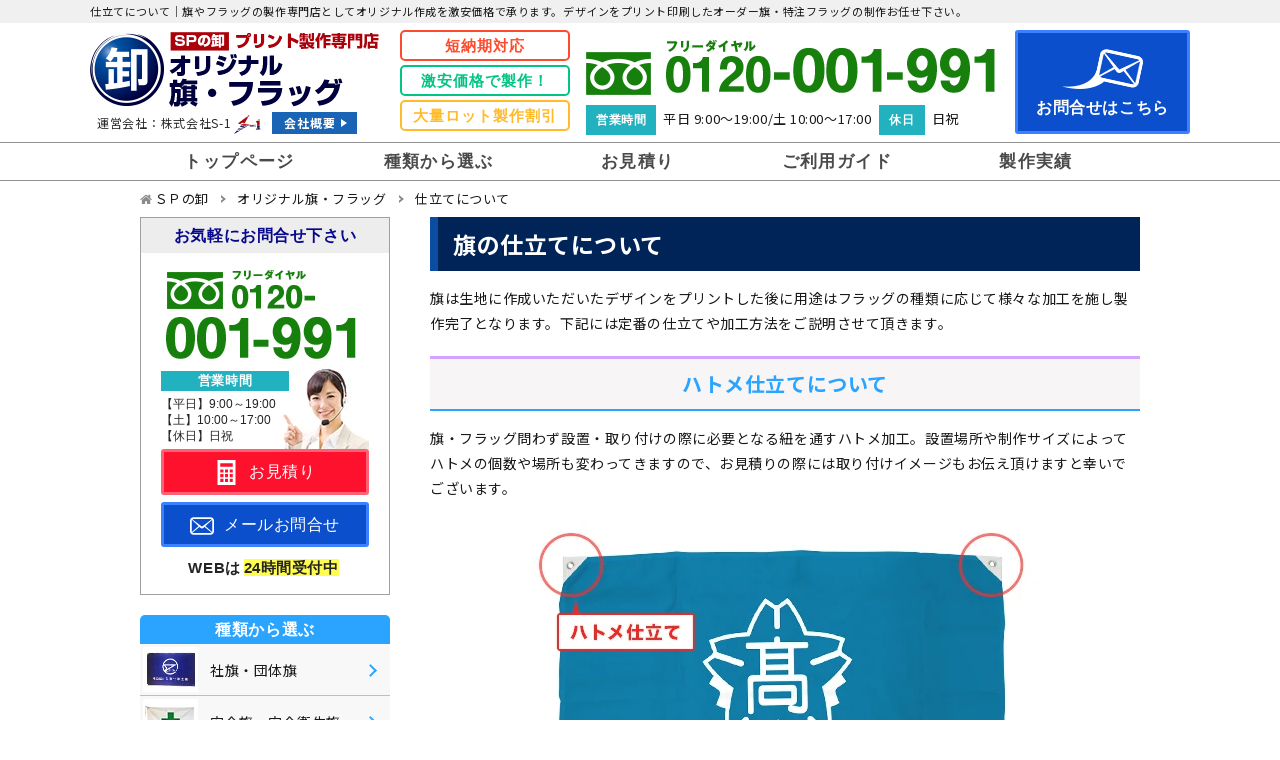

--- FILE ---
content_type: text/html; charset=UTF-8
request_url: https://www.spgoods-oroshi.com/flag/about/sitate.php
body_size: 9066
content:
<!DOCTYPE html>
<html lang="ja">
<head>
<meta charset="UTF-8">
<title>旗の仕立てについて【オリジナル旗・フラッグ専門店-ＳＰの卸】</title>	
<meta name="viewport" content="width=device-width">
<meta name="description" content="旗の仕立てについて｜社旗や優勝旗など象徴する旗から商店街や装飾に用いられるフラッグ、そしてスポーツ観戦の応援旗から手持ちの手旗と多種多様な旗・フラッグのデザインプリントを行ったオリジナル製作お任せ下さい。大ロット割引・見積り無料・専属スタッフの安心対応で納品まで全力サポート致します。" />
<meta name="keywords" content="旗,フラッグ,オーダー,オリジナル,製作,制作,作成,名入れ,印刷" />
<link rel="shortcut icon" href="../../_images/common/favicon.ico">
<link rel="stylesheet" type="text/css" href="../../_share/css/reset.css" />
<link rel="stylesheet" type="text/css" href="../_share/css/common.css" />
<link rel="stylesheet" type="text/css" href="../_share/css/about.css" />

<!-- Google Tag Manager -->
<script>(function(w,d,s,l,i){w[l]=w[l]||[];w[l].push({'gtm.start':
new Date().getTime(),event:'gtm.js'});var f=d.getElementsByTagName(s)[0],
j=d.createElement(s),dl=l!='dataLayer'?'&l='+l:'';j.async=true;j.src=
'https://www.googletagmanager.com/gtm.js?id='+i+dl;f.parentNode.insertBefore(j,f);
})(window,document,'script','dataLayer','GTM-MLT9294');</script>
<!-- End Google Tag Manager -->

<script src="https://ajax.googleapis.com/ajax/libs/jquery/3.2.1/jquery.min.js"></script>
<script src="../../_share/js/jquery.matchHeight.js"></script>
<script src="../_share/js/common.js"></script>
<script type="text/livescript">
$(function() {
    $('.container .typeCont .scene_choiceBox .text').matchHeight();
    $('.dblue_box li dd .text').matchHeight();
});
</script>

<!--[if lt IE 9]>
<script src="../../_share/js/html5shiv.min.js"></script>
<![endif]-->

<!--[if lt IE 9]>
<script src="../../_share/js/css3-mediaqueries.js"></script>
<![endif]-->
<link rel="preconnect" href="https://fonts.googleapis.com">
<link rel="preconnect" href="https://fonts.gstatic.com" crossorigin>
<link href="https://fonts.googleapis.com/css2?family=Noto+Sans+JP:wght@400;700&display=swap" rel="stylesheet">

</head>

<body id="totop">
<!-- Google Tag Manager (noscript) -->
<noscript><iframe src="https://www.googletagmanager.com/ns.html?id=GTM-MLT9294"
height="0" width="0" style="display:none;visibility:hidden"></iframe></noscript>
<!-- End Google Tag Manager (noscript) -->

<header class="header-fixed">
    <div class="h1Box">
        <h1>仕立てについて｜旗やフラッグの製作専門店としてオリジナル作成を激安価格で承ります。デザインをプリント印刷したオーダー旗・特注フラッグの制作お任せ下さい。</h1>
    </div>
<div class="headBox header-fixed-in clearfix">
        <div class="head_logo">
            <a href="https://www.spgoods-oroshi.com/flag/"><img src="https://www.spgoods-oroshi.com/flag/_images/common/flag_logo.gif" alt="SPの卸 プリント制作専門店 オリジナル旗・フラッグ"></a>
            <div class="head_company">
                運営会社：株式会社S-1<img src="https://www.spgoods-oroshi.com/flag/_images/common/company_logo.gif" alt="株式会社S-1">
                <div class="linkBtn_com"><a href="https://www.spgoods-oroshi.com/company/">会社概要</a></div>
            </div>
        </div>
            
        <ul class="head_point3 font_hirakaku clearfix">
            <li>短納期対応</li>
            <li>激安価格で製作！</li>
            <li>大量ロット製作割引</li>
        </ul>
            
        <div class="head_info">
            <img src="https://www.spgoods-oroshi.com/flag/_images/common/head_tel.gif" alt="フリーダイヤル0120-001-991">
            <dl><dt>営業時間</dt><dd>平日 9:00～19:00/土 10:00～17:00</dd><dt>休日</dt><dd>日祝</dd></dl>
        </div>
            
        <div class="head_contact font_hirakaku">
            <a href="https://www.spgoods-oroshi.com/contact/">
                <img src="https://www.spgoods-oroshi.com/flag/_images/common/head_mail.webp" alt="">お問合せはこちら
            </a>
        </div>
            
        <div class="head_sp">
            <ul class="clearfix">
                <li class="mail">
                    <a aria-label="mail" href="https://www.spgoods-oroshi.com/contact/">
                        <img src="https://www.spgoods-oroshi.com/flag/_images/common/head_mail_sp.webp" alt="">
                    </a>
                </li>
                <li class="tel">
                    <a aria-label="tel" href="tel:0120001991">
                        <img src="https://www.spgoods-oroshi.com/flag/_images/common/head_tel_sp.webp" alt="">
                    </a>
                </li>
            </ul>
        </div>
        
    </div>
    
 <nav class="gnav-wrapper">
        <ul class="gnav main-wrapper clearfix">
            <li class="home"><a href="https://www.spgoods-oroshi.com/flag/">トップページ</a></li>            
            
            <li class="sub"><a href="#">種類から選ぶ</a>
                <div class="megamenu">
                   <ul class="megamenu-inner main-wrapper">
                    <li class="important clearfix">
						<a href="https://www.spgoods-oroshi.com/flag/type/company/"><img src="https://www.spgoods-oroshi.com/flag/_images/common/side_type_company.webp" alt=""><span>社旗・団体旗</span></a>
					</li>
					<li class="important clearfix">
						<a href="https://www.spgoods-oroshi.com/flag/type/greencross/"><img src="https://www.spgoods-oroshi.com/flag/_images/common/side_type_greencross.webp" alt=""><span>安全旗・安全衛生旗</span></a>
					</li>
					<li class="important clearfix">
						<a href="https://www.spgoods-oroshi.com/flag/type/banner/"><img src="https://www.spgoods-oroshi.com/flag/_images/common/side_type_banner.webp" alt=""><span>フラッグ・バナー</span></a>
					</li>
					<li class="important clearfix">
						<a href="https://www.spgoods-oroshi.com/flag/type/handflag/"><img src="https://www.spgoods-oroshi.com/flag/_images/common/side_type_handflag.webp" alt=""><span>手旗</span></a>
					</li>
					<li class="important clearfix">
						<a href="https://www.spgoods-oroshi.com/flag/type/school/"><img src="https://www.spgoods-oroshi.com/flag/_images/common/side_type_school.webp" alt=""><span>校旗・学校旗</span></a>
					</li>
					<li class="important clearfix">
						<a href="https://www.spgoods-oroshi.com/flag/type/win/"><img src="https://www.spgoods-oroshi.com/flag/_images/common/side_type_win.webp" alt=""><span>優勝旗</span></a>
					</li>
					<li class="important clearfix">
						<a href="https://www.spgoods-oroshi.com/flag/type/club/"><img src="https://www.spgoods-oroshi.com/flag/_images/common/side_type_club.webp" alt=""><span>会旗</span></a>
					</li>
					<li class="important clearfix">
						<a href="https://www.spgoods-oroshi.com/flag/type/pennant/"><img src="https://www.spgoods-oroshi.com/flag/_images/common/side_type_pennant.webp" alt=""><span>ペナント</span></a>
					</li>
                    <li class="important clearfix">
						<a href="https://www.spgoods-oroshi.com/flag/type/table-flag/"><img src="https://www.spgoods-oroshi.com/flag/_images/common/side_type_table-flag.webp" alt=""><span>卓上フラッグ</span></a>
					</li>
					<li class="important clearfix">
						<a href="https://www.spgoods-oroshi.com/flag/type/continuous/"><img src="https://www.spgoods-oroshi.com/flag/_images/common/side_type_continuous.webp" alt=""><span>連続旗</span></a>
					</li>
					<li class="important clearfix">
						<a href="https://www.spgoods-oroshi.com/flag/type/cheering/"><img src="https://www.spgoods-oroshi.com/flag/_images/common/side_type_cheering.webp" alt=""><span>応援旗・チーム旗</span></a>
					</li>
					<li class="important clearfix">
						<a href="https://www.spgoods-oroshi.com/flag/type/big/"><img src="https://www.spgoods-oroshi.com/flag/_images/common/side_type_big.webp" alt=""><span>ビッグフラッグ</span></a>
					</li>
					<li class="important clearfix">
						<a href="https://www.spgoods-oroshi.com/flag/type/tairyo/"><img src="https://www.spgoods-oroshi.com/flag/_images/common/side_type_tairyo.webp" alt=""><span>大漁旗</span></a>
					</li>
					<li class="important clearfix">
						<a href="https://www.spgoods-oroshi.com/flag/type/national/"><img src="https://www.spgoods-oroshi.com/flag/_images/common/side_type_national.webp" alt=""><span>国旗</span></a>
					</li>
                   </ul><!-- .megamenu-inner -->
                  </div><!-- .megamenu -->
            </li>
            <li><a href="https://www.spgoods-oroshi.com/flag/estimate/">お見積り</a></li>
            <li><a href="https://www.spgoods-oroshi.com/flag/flow/step1.php">ご利用ガイド</a></li>
            <li><a href="https://www.spgoods-oroshi.com/flag/record/">製作実績</a></li>
        </ul>
    </nav>
    <div class="slideBox">
        <input type="checkbox" id="header-hamburger">
        <label for="header-hamburger" class="header-hamburger-icon"><span></span></label>
        <label id="header-close" for="header-hamburger"><span></span></label>
        <label id="close-btn" for="header-hamburger"><span></span></label>
        <div class="sideMenu" id="slide-content">
		
			<aside>
					<dl class="contactBox font_hirakaku">
        <dt><span>お気軽にお問合せ下さい</span></dt>
        <dd>
            <a href="tel:0120001991"><img src="https://www.spgoods-oroshi.com/flag/_images/common/side_number.gif" alt="フリーダイヤル0120-001-991" width="200" height="95"></a>
            <dl class="contact_time">
                <dt>営業時間</dt>
                <dd>
                    <ul><li>【平日】9:00～19:00</li><li>【土】10:00～17:00</li><li>【休日】日祝</li></ul>
                </dd>
            </dl>
            <div class="asideBtn btnEstimate"><a href="https://www.spgoods-oroshi.com/flag/estimate/"><span>お見積り</span></a></div>
            <div class="asideBtn btnContact"><a href="https://www.spgoods-oroshi.com/contact/"><span>メールお問合せ</span></a></div>
            <p>WEBは<span>24時間受付中</span></p>
			
        </dd>
    </dl><!--/contactBox-->


    <!--種類から選ぶ-->
    <dl class="item_list">
        <dt class="list_orange">種類から選ぶ</dt>
        <dd>
            <ul>
                <li class="important clearfix">
                    <a href="https://www.spgoods-oroshi.com/flag/type/company/"><img src="https://www.spgoods-oroshi.com/flag/_images/common/side_type_company.webp" alt="" width="55" height="45"><span>社旗・団体旗</span></a>
                </li>
                <li class="important clearfix">
                    <a href="https://www.spgoods-oroshi.com/flag/type/greencross/"><img src="https://www.spgoods-oroshi.com/flag/_images/common/side_type_greencross.webp" alt="" width="55" height="45"><span>安全旗・安全衛生旗</span></a>
                </li>
                <li class="important clearfix">
                    <a href="https://www.spgoods-oroshi.com/flag/type/banner/"><img src="https://www.spgoods-oroshi.com/flag/_images/common/side_type_banner.webp" alt="" width="55" height="45"><span>フラッグ・バナー</span></a>
                </li>
                <li class="important clearfix">
                    <a href="https://www.spgoods-oroshi.com/flag/type/handflag/"><img src="https://www.spgoods-oroshi.com/flag/_images/common/side_type_handflag.webp" alt="" width="55" height="45"><span>手旗</span></a>
                </li>
                <li class="important clearfix">
                    <a href="https://www.spgoods-oroshi.com/flag/type/school/"><img src="https://www.spgoods-oroshi.com/flag/_images/common/side_type_school.webp" alt="" width="55" height="45"><span>校旗・学校旗</span></a>
                </li>
                <li class="important clearfix">
                    <a href="https://www.spgoods-oroshi.com/flag/type/win/"><img src="https://www.spgoods-oroshi.com/flag/_images/common/side_type_win.webp" alt="" width="55" height="45"><span>優勝旗</span></a>
                </li>
                <li class="important clearfix">
                    <a href="https://www.spgoods-oroshi.com/flag/type/club/"><img src="https://www.spgoods-oroshi.com/flag/_images/common/side_type_club.webp" alt="" width="55" height="45"><span>会旗</span></a>
                </li>
                <li class="important clearfix">
                    <a href="https://www.spgoods-oroshi.com/flag/type/pennant/"><img src="https://www.spgoods-oroshi.com/flag/_images/common/side_type_pennant.webp" alt="" width="55" height="45"><span>ペナント</span></a>
                </li>
                <li class="important clearfix">
                    <a href="https://www.spgoods-oroshi.com/flag/type/table-flag/"><img src="https://www.spgoods-oroshi.com/flag/_images/common/side_type_table-flag.webp" alt="" width="55" height="45"><span>卓上フラッグ</span></a>
                </li>
                <li class="important clearfix">
                    <a href="https://www.spgoods-oroshi.com/flag/type/continuous/"><img src="https://www.spgoods-oroshi.com/flag/_images/common/side_type_continuous.webp" alt="" width="55" height="45"><span>連続旗</span></a>
                </li>
                <li class="important clearfix">
                    <a href="https://www.spgoods-oroshi.com/flag/type/cheering/"><img src="https://www.spgoods-oroshi.com/flag/_images/common/side_type_cheering.webp" alt="" width="55" height="45"><span>応援旗・チーム旗</span></a>
                </li>
                <li class="important clearfix">
                    <a href="https://www.spgoods-oroshi.com/flag/type/big/"><img src="https://www.spgoods-oroshi.com/flag/_images/common/side_type_big.webp" alt="" width="55" height="45"><span>ビッグフラッグ</span></a>
                </li>
                <li class="important clearfix">
                    <a href="https://www.spgoods-oroshi.com/flag/type/tairyo/"><img src="https://www.spgoods-oroshi.com/flag/_images/common/side_type_tairyo.webp" alt="" width="55" height="45"><span>大漁旗</span></a>
                </li>
                <li class="important clearfix">
                    <a href="https://www.spgoods-oroshi.com/flag/type/national/"><img src="https://www.spgoods-oroshi.com/flag/_images/common/side_type_national.webp" alt="" width="55" height="45"><span>国旗</span></a>
                </li>
            </ul>
        </dd>
    </dl>


    <ul class="side_banner">
        <li>
            <a href="https://www.spgoods-oroshi.com/flag/record/"><img src="https://www.spgoods-oroshi.com/flag/_images/common/side_record.webp" alt="オリジナル旗・フラッグ製作実績" width="250" height="121"></a>
        </li>
        <li>
            <a href="https://www.spgoods-oroshi.com/flag/about/question.php"><img src="https://www.spgoods-oroshi.com/flag/_images/common/side_question.webp" alt="よくある質問" width="250" height="80"></a>
        </li>
    </ul>


    <!--オリジナル情報について-->
    <dl class="about_list">
        <dt class="list_gray">オリジナル情報について</dt>
        <dd>
            <ul>
                <li><a href="https://www.spgoods-oroshi.com/flag/about/method.php">旗・フラッグの製法について</a></li>
                <li><a href="https://www.spgoods-oroshi.com/flag/about/material.php">旗・フラッグの生地</a></li>
                <li><a href="https://www.spgoods-oroshi.com/flag/about/size.php">旗・フラッグの形状・サイズ</a></li>
                <li><a href="https://www.spgoods-oroshi.com/flag/about/parts.php">旗・フラッグのパーツ</a></li>
                <li><a href="https://www.spgoods-oroshi.com/flag/about/sitate.php">仕立てについて</a></li>
                <li><a href="https://www.spgoods-oroshi.com/flag/about/question.php">よくある質問</a></li>
            </ul>
        </dd>
    </dl>


    <!--ご利用ガイド-->
    <dl class="guide_list">
        <dt class="list_gray">ご利用ガイド</dt>
        <dd>
            <ul>
                <li><a href="https://www.spgoods-oroshi.com/flag/flow/step1.php"><span>見積もりまでガイド</span></a></li>
                <li><a href="https://www.spgoods-oroshi.com/flag/flow/step2.php"><span>見積もり依頼後の流れ</span></a></li>
                <li><a href="https://www.spgoods-oroshi.com/flag/flow/step3.php"><span>データ作成と入稿の仕方</span></a></li>
                <li><a href="https://www.spgoods-oroshi.com/flag/flow/step4.php"><span>納期について</span></a></li>
                <li><a href="https://www.spgoods-oroshi.com/flag/flow/step5.php"><span>注文・お支払い・送料</span></a></li>
                <li><a href="https://www.spgoods-oroshi.com/flag/flow/step6.php"><span>納品・返品について</span></a></li>
            </ul>
        </dd>
    </dl>


    <p class="onlineBnr"><img src="https://www.spgoods-oroshi.com/_images/common/online_bnr270px.webp" alt="オンライン打合せ対応　予約制お気軽にお問い合わせ下さい。" width="270" height="210"></p>


    <!--ご利用ガイド-->
    <dl class="site_list">
        <dt class="list_black">当サイトについて</dt>
        <dd>
            <ul>
                <li><a href="https://www.spgoods-oroshi.com/company/">会社情報</a></li>
                <li><a href="https://www.spgoods-oroshi.com/company/tokutei.php">特定商取引の表示</a></li>
                <li><a href="https://www.spgoods-oroshi.com/company/privacy.php">プライバシーポリシー</a></li>
                <li><a href="https://www.spgoods-oroshi.com/company/policy.php">サイトポリシー</a></li>
                <li><a href="https://www.spgoods-oroshi.com/flag/sitemap/">サイトマップ</a></li>
            </ul>
        </dd>
    </dl>
			</aside>
            

            
            
        <!--/sideMenu--></div>
    <!--/slideBox--></div></header>

<main>
    <div class="breadBox">
        <ol itemscope itemtype="http://schema.org/BreadcrumbList">
            <li itemprop="itemListElement" itemscope itemtype="http://schema.org/ListItem">
                <a itemprop="item" href="https://www.spgoods-oroshi.com">
                    <span itemprop="name">ＳＰの卸</span>
                    <meta itemprop="position" content="1"/>
                </a>
            </li>
			<li itemprop="itemListElement" itemscope itemtype="http://schema.org/ListItem">
                <a itemprop="item" href="https://www.spgoods-oroshi.com/flag/">
                    <span itemprop="name">オリジナル旗・フラッグ</span>
                    <meta itemprop="position" content="2"/>
                </a>
            </li>
			<li itemprop="itemListElement" itemscope itemtype="http://schema.org/ListItem">
                <span itemprop="name">仕立てについて</span>
                <meta itemprop="position" content="3"/>
            </li>
        </ol>
    </div>
    
    <div class="container clearfix">
        <div class="mainContents">
        	<section class="aboutCont">
                <div class="hType5"><h2>旗の仕立てについて</h2></div>
                <div class="textBox">
                    <p>旗は生地に作成いただいたデザインをプリントした後に用途はフラッグの種類に応じて様々な加工を施し製作完了となります。下記には定番の仕立てや加工方法をご説明させて頂きます。</p>
                </div>
                
				<!--ハトメ-->
				<section>
					 <div class="hType4"><h3>ハトメ仕立てについて</h3></div>
					<p class="textBox">旗・フラッグ問わず設置・取り付けの際に必要となる紐を通すハトメ加工。設置場所や制作サイズによってハトメの個数や場所も変わってきますので、お見積りの際には取り付けイメージもお伝え頂けますと幸いでございます。</p>
					<p class="imgBox"><img src="../_images/type/school/normal/shitate_img.webp" alt="校旗・学校旗 ハトメ仕立て" width="550" height="365"></p>
					
					<ul class="dblue_box box3 clearfix">
						<li>
							<dl>
								<dt>ハトメ</dt>
								<dd>
									<img loading="lazy" src="../_images/type/_common/hatome_type_hatome.webp" alt="通常ハトメ" width="228" height="146">
									<p class="text">印刷し裁断した旗やフラッグの生地に穴を開け金属の輪っかを取り付ける加工。ハトメ加工の中では一番耐久性の低い激安製作方法となりますが風を受けない場所ではお薦めです。</p>
								</dd>
							</dl>
						</li>
						<li>
							<dl>
								<dt>裏レザーハトメ</dt>
								<dd>
									<img loading="lazy" src="../_images/type/_common/hatome_type_ura.webp" alt="裏レザーハトメ 表面・裏面"  width="228" height="146">
									<p class="text">ハトメ加工のプリント生地の背面に対してレザーを縫い付ける加工。デザインを邪魔する事が無いので片面だけ見せたい場所に設置するフラッグや旗のオリジナル制作が可能です。</p>
								</dd>
							</dl>
						</li>
						<li>
							<dl>
								<dt>挟みレザーハトメ</dt>
								<dd>
									<img loading="lazy" src="../_images/type/_common/hatome_type_hasami.webp" alt="挟みレザーハトメ"  width="228" height="146">
									<p class="text">裏面だけでは無く印刷した生地表面に対してもレザーを縫い付ける挟みレザーハトメ。耐久性が必要な掲揚する社旗や安全旗そして商店街フラッグの定番ハトメ加工です。</p>
								</dd>
							</dl>
						</li>
					</ul>
				</section>
				
				<!--生地端-->
				<section>
					 <div class="hType4"><h3>生地端の処理について</h3></div>
					
					<ul class="navy_cont openBox">
						
						<!--三巻縫製-->
						<li class="clearfix">
							<p class="navy_img"><img loading="lazy" src="../_images/type/_common/shitate_mitsumaki_w.webp" alt="三巻縫製 通常・ダブル" width="338" height="216"></p>
							<dl class="navy_text">
								<input type="checkbox" id="openmitsumaki_w">
								<label for="openmitsumaki_w"><dt>三巻縫製</dt></label>
								<dd>
									<p>シングルとダブルの2種類がある三巻縫製。プリントや本染めの後に裁断した生地の周囲を三つに折り畳み縫製する仕立てです。特にご指定がない場合にはダブルは割高となってしまう事もありお安い価格で製作が可能な内側のみ縫製するシングルで販売致します。</p>
								</dd>
							</dl>
						</li>
						
						<!--ヒートカット-->
						<li class="clearfix">
							<p class="navy_img"><img loading="lazy" src="../_images/type/_common/shitate_heat.webp" alt="ヒートカット" width="338" height="216"></p>
							<dl class="navy_text">
								<input type="checkbox" id="open_heat">
								<label for="open_heat"><dt>ヒートカット</dt></label>
								<dd>
									<p>テトロンポンジなどポリエステル化学繊維生地のみ対応が可能な激安の仕立て方法となりフルカラープリント生地の周囲を熱で溶かして裁断する事で、三巻縫製には劣りますが解れにくくする事が出来る方法です。</p>
								</dd>
							</dl>
						</li>
						
					</ul><!--navy_cont-->
					
				</section>
				
				
				<!--フラッグ-->
				<section>
					 <div class="hType4"><h3>フラッグの仕立てについて</h3></div>
					
					<ul class="navy_cont openBox">
						
						<!--棒袋-->
						<li class="clearfix">
							<p class="navy_img"><img loading="lazy" src="../_images/type/banner/indoor/shitate_bou.webp" alt="棒袋" width="338" height="216"></p>
							<dl class="navy_text">
								<input type="checkbox" id="open_bou">
								<label for="open_bou"><dt>棒袋</dt></label>
								<dd>
									<p>生地の上部に筒状の輪っかが出来るように縫製を行う棒袋仕立て。ひも付きの塩ビパイプなど多数ご用意いたしておりますので店舗やウィンドウ設置に最適な形でオリジナル製作を行います。</p>
								</dd>
							</dl>
						</li>
						
						<!--パイプ縫い閉じ-->
						<li class="clearfix">
							<p class="navy_img"><img loading="lazy" src="../_images/type/banner/outdoor/shitate_nuitoji.webp" alt="パイプ縫い閉じ" width="338" height="216"></p>
							<dl class="navy_text">
								<input type="checkbox" id="open_nuitoji">
								<label for="open_nuitoji"><dt>パイプ縫い閉じ</dt></label>
								<dd>
									<p>商店街フラッグに多い仕立て加工方法となり上部にパイプを縫い閉じする事で商店街などに取り付けた際に生地の弛みを無くし設置する事が可能です。大きめの屋外設置のフラッグなどでもご検討下さい。</p>
								</dd>
							</dl>
						</li>
						
					</ul><!--navy_cont-->
					
				</section>
				
				
				<!--優勝旗-->
				<section>
					 <div class="hType4"><h3>優勝旗の仕立てについて</h3></div>
					
					<ul class="navy_cont openBox">
						
						<!--フレンジ-->
						<li class="clearfix">
							<p class="navy_img"><img loading="lazy" src="../_images/type/school/high/shitate_fringe.webp" alt="フレンジ" width="338" height="216"></p>
							<dl class="navy_text">
								<input type="checkbox" id="open_fringe">
								<label for="open_fringe"><dt>フレンジ</dt></label>
								<dd>
									<p>優勝旗だけでは無く学校旗やペナントでも用いられる事のあるフレンジ仕立て。飾りとしてプリントや刺繍を施した生地周囲に取り付ける事で豪華絢爛なオリジナル旗の制作が可能。フレンジは種類豊富にございますのでお気軽にご相談ください。</p>
								</dd>
							</dl>
						</li>
						
						<!--真田テープ-->
						<li class="clearfix">
							<p class="navy_img"><img loading="lazy" src="../_images/type/club/shitate_sanada.webp" alt="真田テープ" width="338" height="216"></p>
							<dl class="navy_text">
								<input type="checkbox" id="open_sanada">
								<label for="open_sanada"><dt>真田テープ</dt></label>
								<dd>
									<p>優勝旗の生地の周囲をぐるりと取り囲む金色ベースの帯を指します。ワンランク上の仕立て方法となり刺繍校旗でも用いられる事もあります。製作コストは多少割高となってしまうますが煌びやかな旗作成が可能となります。</p>
								</dd>
							</dl>
						</li>
						
					</ul><!--navy_cont-->
					
				</section>
				
				
				<!--二枚繋ぎ-->
				<section>
					 <div class="hType4"><h3>製作サイズ短辺が生地幅を超える場合</h3></div>
					
					<ul class="navy_cont openBox">
						
						<!--二枚繋ぎ-->
						<li class="clearfix">
							<p class="navy_img"><img loading="lazy" src="../_images/type/company/outdoor/nimaitsugi_about.webp" alt="二枚繋ぎ：繋ぎ目" width="338" height="216"></p>
							<dl class="navy_text">
								<input type="checkbox" id="open_nimaitsugi">
								<label for="open_nimaitsugi"><dt>二枚繋ぎ</dt></label>
								<dd>
									<p>ビッグフラッグなど大型サイズで行う生地を縫い合わせる形でオリジナル作成する仕立て方法。印刷生地により変動がありますが短辺が150cmを超えてくると行う事が多い仕立てです。事前に担当スタッフよりご案内をさせて頂きます。</p>
								</dd>
							</dl>
						</li>
						
					</ul><!--navy_cont-->
					
				</section>
				

            </section>

<div class="contact_full">
                <dl>
                    <dt><img src="https://www.spgoods-oroshi.com/flag/_images/common/contact_text.webp" alt="旗・フラッグのオリジナル製作は当店にお任せ下さい！"></dt>
                    <dd>
                        <p class="font_hirakaku"><span class="line_yellow">専門スタッフがお客様をサポート！</span>納期や価格など、お気軽にご相談下さい。</p>
                        <a href="tel:0120001991"><img class="number" loading="lazy" src="https://www.spgoods-oroshi.com/flag/_images/common/cotanct_number.gif" alt="フリーダイヤル0120-001-991"></a>
                        <dl class="com_data"><dt>営業時間</dt><dd>平日9:00~19:00 土曜　10:00~17:00（日・祝休み）</dd></dl>
                        <dl class="com_data"><dt>メール</dt><dd><a aria-label="mail" href="mailto:info@spgoods-oroshi.com">info@spgoods-oroshi.com</a></dd></dl>
						
						<ul class="contactBtn">
							<li class="contact"><a href="https://www.spgoods-oroshi.com/contact/"><span>メールでのお問合せ</span></a></li>
							<li class="estimate"><a href="https://www.spgoods-oroshi.com/flag/estimate/"><span>お見積り</span></a></li>
						</ul>
                    </dd>
                </dl>
            </div>            
        <!--/mainContents--></div>

        <aside>
	<dl class="contactBox font_hirakaku">
        <dt><span>お気軽にお問合せ下さい</span></dt>
        <dd>
            <a href="tel:0120001991"><img src="https://www.spgoods-oroshi.com/flag/_images/common/side_number.gif" alt="フリーダイヤル0120-001-991"></a>
            <dl class="contact_time">
                <dt>営業時間</dt>
                <dd>
                    <ul><li>【平日】9:00～19:00</li><li>【土】10:00～17:00</li><li>【休日】日祝</li></ul>
                </dd>
            </dl>
            <div class="asideBtn btnEstimate"><a href="https://www.spgoods-oroshi.com/flag/estimate/"><span>お見積り</span></a></div>
            <div class="asideBtn btnContact"><a href="https://www.spgoods-oroshi.com/contact/"><span>メールお問合せ</span></a></div>
            <p>WEBは<span>24時間受付中</span></p>
			
        </dd>
    </dl><!--/contactBox-->

    <!--種類から選ぶ-->
    <dl class="item_list">
        <dt class="list_orange">種類から選ぶ</dt>
        <dd>
            <ul>
                <li class="important clearfix">
                    <a href="https://www.spgoods-oroshi.com/flag/type/company/"><img src="https://www.spgoods-oroshi.com/flag/_images/common/side_type_company.webp" alt=""><span>社旗・団体旗</span></a>
                </li>
                <li class="important clearfix">
                    <a href="https://www.spgoods-oroshi.com/flag/type/greencross/"><img src="https://www.spgoods-oroshi.com/flag/_images/common/side_type_greencross.webp" alt=""><span>安全旗・安全衛生旗</span></a>
                </li>
                <li class="important clearfix">
                    <a href="https://www.spgoods-oroshi.com/flag/type/banner/"><img src="https://www.spgoods-oroshi.com/flag/_images/common/side_type_banner.webp" alt=""><span>フラッグ・バナー</span></a>
                </li>
                <li class="important clearfix">
                    <a href="https://www.spgoods-oroshi.com/flag/type/handflag/"><img src="https://www.spgoods-oroshi.com/flag/_images/common/side_type_handflag.webp" alt=""><span>手旗</span></a>
                </li>
                <li class="important clearfix">
                    <a href="https://www.spgoods-oroshi.com/flag/type/school/"><img src="https://www.spgoods-oroshi.com/flag/_images/common/side_type_school.webp" alt=""><span>校旗・学校旗</span></a>
                </li>
                <li class="important clearfix">
                    <a href="https://www.spgoods-oroshi.com/flag/type/win/"><img src="https://www.spgoods-oroshi.com/flag/_images/common/side_type_win.webp" alt=""><span>優勝旗</span></a>
                </li>
                <li class="important clearfix">
                    <a href="https://www.spgoods-oroshi.com/flag/type/club/"><img src="https://www.spgoods-oroshi.com/flag/_images/common/side_type_club.webp" alt=""><span>会旗</span></a>
                </li>
                <li class="important clearfix">
                    <a href="https://www.spgoods-oroshi.com/flag/type/pennant/"><img src="https://www.spgoods-oroshi.com/flag/_images/common/side_type_pennant.webp" alt=""><span>ペナント</span></a>
                </li>
                <li class="important clearfix">
                    <a href="https://www.spgoods-oroshi.com/flag/type/table-flag/"><img src="https://www.spgoods-oroshi.com/flag/_images/common/side_type_table-flag.webp" alt=""><span>卓上フラッグ</span></a>
                </li>
                <li class="important clearfix">
                    <a href="https://www.spgoods-oroshi.com/flag/type/continuous/"><img src="https://www.spgoods-oroshi.com/flag/_images/common/side_type_continuous.webp" alt=""><span>連続旗</span></a>
                </li>
                <li class="important clearfix">
                    <a href="https://www.spgoods-oroshi.com/flag/type/cheering/"><img src="https://www.spgoods-oroshi.com/flag/_images/common/side_type_cheering.webp" alt=""><span>応援旗・チーム旗</span></a>
                </li>
                <li class="important clearfix">
                    <a href="https://www.spgoods-oroshi.com/flag/type/big/"><img src="https://www.spgoods-oroshi.com/flag/_images/common/side_type_big.webp" alt=""><span>ビッグフラッグ</span></a>
                </li>
                <li class="important clearfix">
                    <a href="https://www.spgoods-oroshi.com/flag/type/tairyo/"><img src="https://www.spgoods-oroshi.com/flag/_images/common/side_type_tairyo.webp" alt=""><span>大漁旗</span></a>
                </li>
                <li class="important clearfix">
                    <a href="https://www.spgoods-oroshi.com/flag/type/national/"><img src="https://www.spgoods-oroshi.com/flag/_images/common/side_type_national.webp" alt=""><span>国旗</span></a>
                </li>
            </ul>
        </dd>
    </dl>


    <ul class="side_banner">
        <li>
            <a href="https://www.spgoods-oroshi.com/flag/record/"><img src="https://www.spgoods-oroshi.com/flag/_images/common/side_record.webp" alt="オリジナル旗・フラッグ製作実績"></a>
        </li>
        <li>
            <a href="https://www.spgoods-oroshi.com/flag/about/question.php"><img src="https://www.spgoods-oroshi.com/flag/_images/common/side_question.webp" alt="よくある質問"></a>
        </li>
    </ul>


    <!--オリジナル情報について-->
    <dl class="about_list">
        <dt class="list_gray">オリジナル情報について</dt>
        <dd>
            <ul>
                <li><a href="https://www.spgoods-oroshi.com/flag/about/method.php">旗・フラッグの製法について</a></li>
                <li><a href="https://www.spgoods-oroshi.com/flag/about/material.php">旗・フラッグの生地</a></li>
                <li><a href="https://www.spgoods-oroshi.com/flag/about/size.php">旗・フラッグの形状・サイズ</a></li>
                <li><a href="https://www.spgoods-oroshi.com/flag/about/parts.php">旗・フラッグのパーツ</a></li>
                <li><a href="https://www.spgoods-oroshi.com/flag/about/sitate.php">仕立てについて</a></li>
                <li><a href="https://www.spgoods-oroshi.com/flag/about/question.php">よくある質問</a></li>
            </ul>
        </dd>
    </dl>


    <!--ご利用ガイド-->
    <dl class="guide_list">
        <dt class="list_gray">ご利用ガイド</dt>
        <dd>
            <ul>
                <li><a href="https://www.spgoods-oroshi.com/flag/flow/step1.php"><span>見積もりまでガイド</span></a></li>
                <li><a href="https://www.spgoods-oroshi.com/flag/flow/step2.php"><span>見積もり依頼後の流れ</span></a></li>
                <li><a href="https://www.spgoods-oroshi.com/flag/flow/step3.php"><span>データ作成と入稿の仕方</span></a></li>
                <li><a href="https://www.spgoods-oroshi.com/flag/flow/step4.php"><span>納期について</span></a></li>
                <li><a href="https://www.spgoods-oroshi.com/flag/flow/step5.php"><span>注文・お支払い・送料</span></a></li>
                <li><a href="https://www.spgoods-oroshi.com/flag/flow/step6.php"><span>納品・返品について</span></a></li>
            </ul>
        </dd>
    </dl>


    <p class="onlineBnr"><img src="https://www.spgoods-oroshi.com/_images/common/online_bnr270px.webp" alt="オンライン打合せ対応　予約制お気軽にお問い合わせ下さい。" width="270" height="210"></p>


    <!--ご利用ガイド-->
    <dl class="site_list">
        <dt class="list_black">当サイトについて</dt>
        <dd>
            <ul>
                <li><a href="https://www.spgoods-oroshi.com/company/">会社情報</a></li>
                <li><a href="https://www.spgoods-oroshi.com/company/tokutei.php">特定商取引の表示</a></li>
                <li><a href="https://www.spgoods-oroshi.com/company/privacy.php">プライバシーポリシー</a></li>
                <li><a href="https://www.spgoods-oroshi.com/company/policy.php">サイトポリシー</a></li>
                <li><a href="https://www.spgoods-oroshi.com/flag/sitemap/">サイトマップ</a></li>
            </ul>
        </dd>
    </dl>        </aside>
    <!--/container--></div>
</main>

<footer>

<div class="company_list">
    <ul class="font_hirakaku clearfix">
        <li><a href="https://www.spgoods-oroshi.com/flag/">トップページ</a></li>
        <li><a href="https://www.spgoods-oroshi.com/flag/estimate/">お見積り</a></li>
        <li><a href="https://www.spgoods-oroshi.com/contact/">お問い合わせ</a></li>
        <li><a href="https://www.spgoods-oroshi.com/flag/record/">製作実績</a></li>
    </ul>
</div><!--/company_list-->

<div class="page_list">
    <dl>
        <dt class="acButton">種類から旗を選ぶ</dt>
        <dd class="acCont">
            <ul>
                <li><a href="https://www.spgoods-oroshi.com/flag/type/company/">社旗・団体旗</a></li>
                <li><a href="https://www.spgoods-oroshi.com/flag/type/greencross/">安全旗・安全衛生旗</a></li>
                <li><a href="https://www.spgoods-oroshi.com/flag/type/banner/">フラッグ・バナー</a></li>
                <li><a href="https://www.spgoods-oroshi.com/flag/type/handflag/">手旗</a></li>
                <li><a href="https://www.spgoods-oroshi.com/flag/type/school/">校旗・学校旗</a></li>
                <li><a href="https://www.spgoods-oroshi.com/flag/type/win/">優勝旗</a></li>
                <li><a href="https://www.spgoods-oroshi.com/flag/type/club/">会旗</a></li>
                <li><a href="https://www.spgoods-oroshi.com/flag/type/pennant/">ペナント</a></li>
                <li><a href="https://www.spgoods-oroshi.com/flag/type/table-flag/">卓上フラッグ</a></li>
                <li><a href="https://www.spgoods-oroshi.com/flag/type/continuous/">連続旗・ガーランド</a></li>
                <li><a href="https://www.spgoods-oroshi.com/flag/type/cheering/">応援旗</a></li>
                <li><a href="https://www.spgoods-oroshi.com/flag/type/big/">ビッグフラッグ</a></li>
                <li><a href="https://www.spgoods-oroshi.com/flag/type/tairyo/">大漁旗</a></li>
                <li><a href="https://www.spgoods-oroshi.com/flag/type/national/">国旗</a></li>
            </ul>
        </dd>
    </dl>
    <dl>
        <dt class="acButton">ご利用ガイド</dt>
        <dd class="acCont">
            <ul>
                <li><a href="https://www.spgoods-oroshi.com/flag/flow/step1.php">【STEP1】見積もりまで</a></li>
                <li><a href="https://www.spgoods-oroshi.com/flag/flow/step2.php">【STEP2】見積もり後</a></li>
                <li><a href="https://www.spgoods-oroshi.com/flag/flow/step3.php">【STEP3】データ入稿の仕方</a></li>
                <li><a href="https://www.spgoods-oroshi.com/flag/flow/step4.php">【STEP4】納期について</a></li>
                <li><a href="https://www.spgoods-oroshi.com/flag/flow/step5.php">【STEP5】注文、支払い、送料</a></li>
                <li><a href="https://www.spgoods-oroshi.com/flag/flow/step6.php">【STEP6】納品・返品について</a></li>
            </ul>
        </dd>
    </dl>
    <dl>
        <dt class="acButton">オリジナル情報</dt>
        <dd class="acCont">
            <ul>
                <li><a href="https://www.spgoods-oroshi.com/flag/about/method.php">旗・フラッグの製法について</a></li>
                <li><a href="https://www.spgoods-oroshi.com/flag/about/material.php">旗・フラッグの生地</a></li>
                <li><a href="https://www.spgoods-oroshi.com/flag/about/size.php">旗・フラッグの形状・サイズ</a></li>
                <li><a href="https://www.spgoods-oroshi.com/flag/about/parts.php">旗・フラッグのパーツ</a></li>
                <li><a href="https://www.spgoods-oroshi.com/flag/about/sitate.php">仕立てについて</a></li>
                <li><a href="https://www.spgoods-oroshi.com/flag/about/question.php">よくある質問</a></li>
            </ul>
        </dd>
    </dl>
    <dl>
        <dt class="acButton">会社情報</dt>
        <dd class="acCont">
            <ul>
                <li><a href="https://www.spgoods-oroshi.com/company/">会社概要</a></li>
                <li><a href="https://www.spgoods-oroshi.com/company/privacy.php">プライバシーポリシー</a></li>
                <li><a href="https://www.spgoods-oroshi.com/company/policy.php">サイトポリシー</a></li>
                <li><a href="https://www.spgoods-oroshi.com/company/tokutei.php">特定商取引について</a></li>
                <li><a href="https://www.spgoods-oroshi.com/flag/sitemap/">サイトマップ</a></li>
            </ul>
        </dd>
    </dl>
</div>


<div class="other-link">
            
    <!--取り扱い商材-->
    <dl>
        <dt>取り扱い商材</dt>
        <dd>
            <ul>
                <li><a href="https://www.spgoods-oroshi.com/nobori/" target="_blank"><img loading="lazy" src="https://www.spgoods-oroshi.com/_images/common/side_nobori.webp" alt="のぼり旗" width="270" height="80"></a></li>
                <li><a href="https://www.spgoods-oroshi.com/flag/" target="_blank"><img loading="lazy" src="https://www.spgoods-oroshi.com/_images/common/side_flag.webp" alt="旗・フラッグ" width="270" height="80"></a></li>
                <li><a href="https://www.spgoods-oroshi.com/tablecloth/" target="_blank"><img loading="lazy" src="https://www.spgoods-oroshi.com/_images/common/side_tablecloth.webp" alt="テーブルクロス" width="270" height="80"></a></li>
                <li><a href="https://www.spgoods-oroshi.com/tapestry/" target="_blank"><img loading="lazy" src="https://www.spgoods-oroshi.com/_images/common/side_tapestry.webp" alt="タペストリー" width="270" height="80"></a></li>
                <li><a href="https://www.spgoods-oroshi.com/backpanel/" target="_blank"><img loading="lazy" src="https://www.spgoods-oroshi.com/_images/common/side_backpanel.webp" alt="バックパネル" width="270" height="80"></a></li>
                <li><a href="https://www.spgoods-oroshi.com/bannerstand/" target="_blank"><img loading="lazy" src="https://www.spgoods-oroshi.com/_images/common/side_bannerstand.webp" alt="バナースタンド" width="270" height="80"></a></li>
                <li><a href="https://www.spgoods-oroshi.com/counter-table/" target="_blank"><img loading="lazy" src="https://www.spgoods-oroshi.com/_images/common/side_counter-table.webp" alt="カウンターテーブル" width="270" height="80"></a></li>
                <li><a href="https://www.spgoods-oroshi.com/floormat/" target="_blank"><img loading="lazy" src="https://www.spgoods-oroshi.com/_images/common/side_floormat.webp" alt="フロアマット" width="270" height="80"></a></li>
                <li><a href="https://www.spgoods-oroshi.com/cover/" target="_blank"><img loading="lazy" src="https://www.spgoods-oroshi.com/_images/common/side_cover.webp" alt="椅子カバー" width="270" height="80"></a></li>
                <li><a href="https://www.spgoods-oroshi.com/posterframe/" target="_blank"><img loading="lazy" src="https://www.spgoods-oroshi.com/_images/common/side_posterframe.webp" alt="ポスターフレーム" width="270" height="80"></a></li>
                <li><a href="https://www.spgoods-oroshi.com/noren/" target="_blank"><img loading="lazy" src="https://www.spgoods-oroshi.com/_images/common/side_noren.webp" alt="のれん" width="270" height="80"></a></li>
                <li><a href="https://www.spgoods-oroshi.com/chochin/" target="_blank"><img loading="lazy" src="https://www.spgoods-oroshi.com/_images/common/side_chochin.webp" alt="提灯" width="270" height="80"></a></li>
                <li><a href="https://www.spgoods-oroshi.com/happi/" target="_blank"><img loading="lazy" src="https://www.spgoods-oroshi.com/_images/common/side_happi.webp" alt="法被" width="270" height="80"></a></li>
                <li><a href="https://www.spgoods-oroshi.com/sensu/" target="_blank"><img loading="lazy" src="https://www.spgoods-oroshi.com/_images/common/side_sensu.webp" alt="扇子" width="270" height="80"></a></li>
                <li><a href="https://www.spgoods-oroshi.com/furoshiki/" target="_blank"><img loading="lazy" src="https://www.spgoods-oroshi.com/_images/common/side_furoshiki.webp" alt="風呂敷" width="270" height="80"></a></li>
                <li><a href="https://www.spgoods-oroshi.com/tenugui/" target="_blank"><img loading="lazy" src="https://www.spgoods-oroshi.com/_images/common/side_tenugui.webp" alt="手ぬぐい" width="270" height="80"></a></li>
                <li><a href="https://www.spgoods-oroshi.com/tote/" target="_blank"><img loading="lazy" src="https://www.spgoods-oroshi.com/_images/common/side_tote.webp" alt="トートバッグ・エコバッグ" width="270" height="80"></a></li>
                <li><a href="https://www.spgoods-oroshi.com/tumbler-bottle/" target="_blank"><img loading="lazy" src="https://www.spgoods-oroshi.com/_images/common/side_tumbler-bottle.webp" alt="タンブラー・ボトル" width="270" height="80"></a></li>
                <li><a href="https://www.spgoods-oroshi.com/color-towel/" target="_blank"><img loading="lazy" src="https://www.spgoods-oroshi.com/_images/common/side_color-towel.webp" alt="フルカラータオル" width="270" height="80"></a></li>
                <li><a href="https://www.spgoods-oroshi.com/virus/" target="_blank"><img loading="lazy" src="https://www.spgoods-oroshi.com/_images/common/side_virus_.webp" alt="ウイルス対策グッズ" width="270" height="80"></a></li>
            </ul>
        </dd>
    </dl>

    <!--使用シーン-->
    <dl>
        <dt>使用シーン</dt>
        <dd>
            <ul>
                <li><a href="https://www.spgoods-oroshi.com/scene/tenjikai.php" target="_blank"><img loading="lazy" src="https://www.spgoods-oroshi.com/_images/common/side_scene_tenjikai.webp" alt="展示会ブース装飾" width="270" height="80"></a></li>
                <li><a href="https://www.spgoods-oroshi.com/scene/setsumeikai.php" target="_blank"><img loading="lazy" src="https://www.spgoods-oroshi.com/_images/common/side_scene_setsumeikai.webp" alt="合同説明会ブース装飾" width="270" height="80"></a></li>
                <li><a href="https://www.spgoods-oroshi.com/scene/member.php" target="_blank"><img loading="lazy" src="https://www.spgoods-oroshi.com/_images/common/side_scene_member.webp" alt="会員募集ブース装飾" width="270" height="80"></a></li>
                <li><a href="https://www.spgoods-oroshi.com/scene/kitchencar.php" target="_blank"><img loading="lazy" src="https://www.spgoods-oroshi.com/_images/common/side_scene_kitchencar.webp" alt="キッチンカー装飾" width="270" height="80"></a></li>
            </ul>
        </dd>
    </dl>
</div><!--other-link-->

<div class="company_data clearfix">
    <div class="com_logo"><a href="https://www.spgoods-oroshi.com/flag/"><img loading="lazy" src="https://www.spgoods-oroshi.com/flag/_images/common/flag_logo.gif" alt="SPの卸 プリント制作専門店 旗・フラッグ"></a></div>
    <div class="com_data">
        <h4 class="font_hirakaku">株式会社S-1</h4>
        <dl><dt>【会社住所】</dt><dd>〒160-0022<br>東京都新宿区新宿1-13-11 シブヤビル 5F</dd></dl>
        <dl><dt>【電話番号】</dt><dd>03-6380-1213</dd><dt>【FAX】</dt><dd>03-6380-1217</dd></dl>
        <dl><dt>【E-mail】</dt><dd><a aria-label="mail" href="mailto:info@spgoods-oroshi.com"><img class="address" loading="lazy" src="https://www.spgoods-oroshi.com/flag/_images/common/contact_address.gif" alt=""></a></dd></dl>
    </div>
</div><!--company_data-->
	
	    <div class="infoBox" id="slidefoot">
			<div>
				<div class="commentBox">
					<p><span>ご質問・ご要望</span>お気軽にご相談下さい</p>
				</div>
				<div class="rightBox">
					<div class="collBox">
						<a href="tel:0120001991"><img src="https://www.spgoods-oroshi.com/flag/_images/common/head_tel.gif" alt="フリーダイヤル0120-001-991"></a>
						<div class="day">平日 9:00～19:00 土曜 10:00～17:00(日・祝休み)</div>
					</div>
					<div class="contactBox">
						<div class="ps">24時間受付中！</div>
						<div class="btn"><a href="https://www.spgoods-oroshi.com/contact/">お問合せ</a></div>
					</div>
					<div class="estimateBox">
						<div class="ps">簡単3ステップ！</div>
						<div class="btn"><a href="https://www.spgoods-oroshi.com/flag/estimate/">無料お見積り</a></div>
					</div>
				</div>
			</div>
    <!--/infoBox--></div>

<div class="copyBox"><p>copyright © 2020 オリジナル旗・フラッグ - S-1.co.ltd All rights reserved.</p></div>
<div id="page-top"><a href="#totop"><span><img src="https://www.spgoods-oroshi.com/_images/common/totop_btn.webp" alt="トップへ戻る"></span></a></div>

<!-- Crazy Egg -->
<script type="text/javascript">
setTimeout(function(){var a=document.createElement("script");
var b=document.getElementsByTagName("script")[0];
a.src=document.location.protocol+"//dnn506yrbagrg.cloudfront.net/pages/scripts/0018/2328.js?"+Math.floor(new Date().getTime()/3600000);
a.async=true;a.type="text/javascript";b.parentNode.insertBefore(a,b)}, 1);
</script>

<link href="https://maxcdn.bootstrapcdn.com/font-awesome/4.7.0/css/font-awesome.min.css" rel="stylesheet"></footer>

</body>
</html>

--- FILE ---
content_type: text/css
request_url: https://www.spgoods-oroshi.com/_share/css/reset.css
body_size: 680
content:
@charset "utf-8";
/* CSS Document */

/* 初期リセット */
body,div,dl,dt,dd,ul,ol,li,h1,h2,h3,h4,h5,h6,pre,form,fieldset,input,textarea,p,blockquote,th,td,article, aside, canvas, details, figcaption, figure, header,
footer, hgroup, menu, nav, section, summary {
 margin:0;
 padding:0;
}
article, aside, canvas, details, figcaption, figure, header,
footer, hgroup, menu, nav, section, summary {
 display: block;
}
hr {
　border: none;
}
table {
 border-collapse:collapse;
 border-spacing:0;
}
fieldset,img {
 border:0;
 vertical-align: top;
}
address,caption,cite,code,dfn,em,strong,th,var {
 font-style:normal;
 font-weight:normal;
}
ol,ul {
 list-style:none;
}
caption,th {
 text-align:left;
}
h1,h2,h3,h4,h5,h6 {
 font-size:100%;
 font-weight:normal;
}
abbr,acronym { border:0;
}

--- FILE ---
content_type: text/css
request_url: https://www.spgoods-oroshi.com/flag/_share/css/common.css
body_size: 10506
content:
@charset "utf-8";
/* CSS Document */

/*-----------------------------------------------------------------

	common　共通

-----------------------------------------------------------------*/
body{
	font-family: 'Noto Sans JP', "Yu Gothic UI", "Meiryo UI", sans-serif;
	color: #191919;
	font-size: 14px;
	line-height: 1.8em;
	letter-spacing: .04em;
}
a{ color: inherit; text-decoration: none; transition: all 0.3s ease-out;}
a img{ transition: all 0.3s ease-out;}

body p{
	line-height: 1.8em;
}

a:hover{ opacity: 0.5; text-decoration: none; transition: all 0.3s ease-out;}
a:hover img{ opacity: 0.5; transition: all 0.3s ease-out;}

img { vertical-align: auto; margin: 0; display: inline-block; vertical-align: middle; }

.center { text-align: center;}
.right  { text-align: right;}
.left   { text-align: left;}

.red 	{ color: #ff1414;}
.blue 	{ color: #1b87cb;}

.line_yellow {
    background: #fffd50;
    margin: 0 1px;
}

.textBox{ margin-bottom: 20px;}
.imgBox{ margin: 15px 0; text-align: center;}
.imgList { margin: 0 auto 25px; }
.imgList li{
	padding-bottom: 20px;
	margin-bottom: 20px;
	border-bottom: 1px solid #9f9f9f;
}
.imgList li:last-child{
	padding-bottom: 0;
	margin-bottom: 0;
	border-bottom: none;
}

.mb10 { margin-bottom: 10px; }
.mb20 { margin-bottom: 20px; }
.mb30 { margin-bottom: 30px; }


.address {
    vertical-align: middle;
    height: 0.9em;
    width: auto;
}

input,textarea{
	padding: 0;
	font-family:'メイリオ',Meiryo,'ＭＳ Ｐゴシック',sans-serif;
	transition: all 0.3s ease-out;
}
input[type="submit"] {
  margin: 0;
  padding: 0;
  background: none;
  border: none;
  border-radius: 0;
  outline: none;
  -webkit-appearance: none;
     -moz-appearance: none;
          appearance: none;
}

.pcimg{ display: block;}
.spimg{ display: none;}

.fl{ float: left;}
.fr{ float: right;}

.yellow_line span {
	background: linear-gradient(transparent 60%, #fffb04 0%);
}

.flex {
	display:flex;
	flex-flow: row wrap;
	justify-content: space-between;
}

/*----clearfix----*/
.clearfix:after {  
  content: ".";   
  display: block;   
  height: 0;   
  clear: both;
  visibility: hidden;  
}  
  
.clearfix { display: inline-table; }  
  
/* Hides from IE-mac \*/  
* html .clearfix { height: 1%; }  
.clearfix { display: block; }  
/* End hide from IE-mac */ 


/*--フォント指定--*/
/*明朝*/
.font_min		{ font-family: "Times New Roman" , "游明朝" , "Yu Mincho" , "游明朝体" , "YuMincho" , "ヒラギノ明朝 Pro W3" , "Hiragino Mincho Pro" , "HiraMinProN-W3" , "HGS明朝E" , "ＭＳ Ｐ明朝" , "MS PMincho" , serif;}
.font_hirakaku { 
	font-family: "Hiragino Kaku Gothic Pro", "ヒラギノ角ゴ Pro W3", "Yu Gothic", "游ゴシック", "游ゴシック体", "ヒラギノ角ゴ Pro W3", "メイリオ", sans-serif;
}


@media screen and ( min-width: 786px) {
	a[href^="tel:"] {
		pointer-events: none;
	}
}

@media screen and ( max-width: 786px ){
	img {
		width: 100%;
		height: auto;
	}
	input, textarea, select{
		font-size: 16px;
	}
	.textBox{ margin: 0 1% 20px;}
	.imgBox{ margin: 15px 1%;}

	.pcimg{ display: none;}
	.spimg{ display: block;}

}


/*------------------------------------------------------------------------------
  header ヘッダー
------------------------------------------------------------------------------*/
header{
	background: #fff;
	z-index: 9999;
}

header .h1Box{
	background: #f0f0f0;
	padding: 6px 0;
}
header .h1Box h1{
	width: 1100px;
	margin: auto;
	font-size: 11px;
	line-height: 1.0em;
}

header .headBox{
	width: 1100px;
	margin: auto;
	padding: 7px 0;
}
header .headBox .head_logo{
	width: 290px;
	float: left;
	margin-right: 20px;
}
header .headBox .head_logo .head_company {
	font-size: 12px;
	color: #292929;
	letter-spacing: .06em;
	padding-left: 7px;
}
header .headBox .head_logo .head_company .linkBtn_com {
	font-size: 12px;
	color: #FFF;
	font-weight: bold;
	display: inline-block;
	margin-left: 7px;
}
header .headBox .head_logo .head_company .linkBtn_com a {
	padding: 5px 22px 5px 12px;
	display: block;
	position: relative;
	line-height: 1em;
	background: #1a64b6;
}
header .headBox .head_logo .head_company .linkBtn_com a:after {
	content: "";
	display: block;
	width: 0;
	height: 0;
	border-style: solid;
	border-width: 4px 0 4px 6px;
	border-color: transparent transparent transparent #ffffff;
	position: absolute;
	top: 50%;
	transform: translateY(-50%);
	-webkit-transform: translateY(-50%);
	right: 10px;
}

header .headBox .head_point3 {
	width: 170px;
	float: left;
	margin-right: 16px;
}
header .headBox .head_point3 li {
	font-size: 15px;
	font-weight: bold;
	letter-spacing: .06em;
	text-align: center;
	padding: 6px 5px;
	margin-bottom: 4px;
	border: 2px solid;
	box-sizing: border-box;
	line-height: 1em;
	border-radius: 5px;
}

header .headBox .head_point3 li:first-child {
	border-color: #ff4b2d;
	color: #ff4b2d;
}
header .headBox .head_point3 li:nth-child(2) {
	border-color: #02c582;
	color: #02c582;
}
header .headBox .head_point3 li:last-child {
	border-color: #ffbb2a;
	color: #ffbb2a;
	margin-bottom: 0;
}

header .headBox .head_info {
	width: 415px;
	float: left;
	padding-top: 5px;
}
header .headBox .head_info dl { margin-top: 10px; }
header .headBox .head_info dl dt,
header .headBox .head_info dl dd {
	display: inline-block;
}
header .headBox .head_info dl dt {
	font-family: "Hiragino Kaku Gothic Pro", "ヒラギノ角ゴ Pro W3", "Yu Gothic", "游ゴシック", "游ゴシック体", "ヒラギノ角ゴ Pro W3", "メイリオ", sans-serif;
	color: #FFF;
	font-size: 12px;
	font-weight: bold;
	padding: 9px 10px;
	background: #22b2bf;
	line-height: 1em;
	margin-right: 7px;
}
header .headBox .head_info dl dd { font-size: 13px; }
header .headBox .head_info dl dd:first-of-type {
	margin-right: 8px;
}

header .headBox .head_contact {
	width: 175px;
	float: right;
	text-align: center;
}
header .headBox .head_contact a {
	display: block;
	padding: 15px;
	border-radius: 3px;
	background: #0b4fcc;
	font-size: 16px;
	font-weight: bold;
	color: #FFF;
	border: 3px solid #3b80ff;
	line-height: 1em;
}
header .headBox .head_contact a img {
	display: block;
	margin: 0 auto 10px;
}


header .headBox .head_sp {
	display: none;
}


@media screen and ( max-width: 786px ){
	header .h1Box,
	header .headBox .head_logo .head_company,
	header .headBox .head_point3,
	header .headBox .head_info,
	header .headBox .head_contact {
		display: none;
	}
	
	header .headBox{
		width: 100%;
		margin: auto;
		padding: 10px 0;
		position: relative;
		border-bottom: 1px solid #c4c4c4;
	}
	
	header .headBox .head_logo {
		width: 140px;
		height: 39px;
		margin: auto auto auto 65px;
		float: none;
	}
	
	
	header .headBox .head_sp {
		display: block;
		position: absolute;
		top: 10px;
		right: 10px;
	}
	
	header .headBox .head_sp li {
		width: 45px;
		height: 40px;
		float: left;
	}
	header .headBox .head_sp li a {
		display: block;
		padding: 3px 5px;
	}
	header .headBox .head_sp li.mail a {
		background: #0b4fcc;
	}
	header .headBox .head_sp li.tel a {
		background: #177f0c;
	}
	header .headBox .head_sp li.mail {
		margin-right: 5px;
	}
	
}




/*-------------------------------------------------
  header ヘッダー / nav グローバルナビゲーション
-------------------------------------------------*/
header nav{
	font-family: "Hiragino Kaku Gothic Pro", "ヒラギノ角ゴ Pro W3", "Yu Gothic", "游ゴシック", "游ゴシック体", "ヒラギノ角ゴ Pro W3", "メイリオ", sans-serif;
	border-top: 1px solid #909090;
	border-bottom: 1px solid #909090;
}
header nav > ul{
	width: 1000px;
	margin: auto;
	box-sizing: border-box;
}
header nav > ul > li{
	width: 200px;
	text-align: center;
	float: left;
	box-sizing: border-box;
}
header nav > ul > li > a{
	display: block;
	color: #4a4a4a;
	letter-spacing: .08em;
	padding: 10px 20px;
	font-size: 17px;
	font-weight: bold;
	line-height: 1.0em;
	position: relative;
	transition: all 0.3s ease-out;
	cursor: pointer;
}
header nav > ul > li > a:hover{
	background-color: #2aa4ff;
	color: #FFF;
	opacity: 1;
}


@media screen and (max-width: 786px) {
	/*-------------------------------------------------
	  header ヘッダー / nav グローバルナビゲーション
	-------------------------------------------------*/
	header > nav{
		display: none;
	}
}




/*-----▼▼▼▼▼▼▼▼▼▼▼▼▼▼▼メガメニュー-----------------------------------------------------------------------*/
.gnav-wrapper {
 position: relative;
}
 
.gnav {
 display: flex;
 justify-content: space-between;
}
.gnav > li:hover .megamenu {
 max-height: 9999px;
 opacity: 1;
 padding: 30px 0;
}
 
.megamenu {
 background: rgba(0,0,0,0.7);
 max-height: 0;
 opacity: 0;
 overflow: hidden;
 width: 100%;
 position: absolute;
 top: 37px;
 left: 0;
 transition: all .2s ease-in;
 z-index: 999;
}
 
.megamenu-inner {
    display: flex;
    flex-wrap: wrap;
    justify-content: flex-start;
    width: 1000px;
    margin: 0 auto;
    gap: 10px 1.3%;
}
 
.megamenu-inner li {
	width: 24%;
	text-align: left;
	background: #f8f8f8;
}
.megamenu-inner li a {
	font-size: 15px;
	font-weight: bold;
	padding: 8px;
	border-radius: 3px;
	color: #1D1D1D;
    height: 100%;
    box-sizing: border-box;
    display: flex;
    align-items: center;
}
.megamenu-inner li a:hover,
.megamenu-inner li a:hover img {
	opacity: 1;
    background: #CCD9FF;
}

.megamenu-inner li a:after {  
  content: ".";   
  display: block;   
  height: 0;   
  clear: both;
  visibility: hidden;  
} 

.megamenu-inner li a img {
	float: left;
}
.megamenu-inner li a span {
	padding: 10px;
	display: block;
	float: right;
	width: 165px;
	box-sizing: border-box;
	line-height: 1.2em;
}

/*-----▲▲▲▲▲▲▲▲▲▲▲▲▲▲▲▲▲▲メガメニュー-----------------------------------------------------------------------*/





/*------------------------------------------------------------------------------
  slider スマホ用メニュー
------------------------------------------------------------------------------*/

.slideBox{
	display: none;
}
@media screen and ( max-width: 786px ){
	/*ヘッダー追従*/
	.header-fixed{
		/* 追従 */
		position: -webkit-sticky;
		position: sticky;
		top: 0;
		
		z-index: 100000;
		background-color: #fefefe;
		box-sizing: border-box;
	}
	
	.header-fixed-in{
		position: relative;
	}
	
	.slideBox{
		display: block;
	}
	/* チェックボックスは非表示（ラベルで操作するため） */
	.slideBox #header-hamburger{
		display: none;
	}
	
	/* ハンバーガーアイコンの位置を指定（左） */
	.slideBox .header-hamburger-icon{
		position: absolute;
		top: 30px;
		left: 18px;
		/*border: 1px solid #DFDFDF;*/
		/*padding: 8px 15px;*/
		-webkit-transform: translateY(-50%);
		transform: translateY(-50%);
	}
	/* ハンバーガーアイコンの三本線をCSSで書く（上下の線） */
	.slideBox .header-hamburger-icon span{
		display: block;
		position: relative;
		width: 26px;
		height: 19px;
		border-top: solid 3px #00285a;
		border-bottom: solid 3px #00285a;
		box-sizing: border-box;
		cursor: pointer;
	}
	/* ハンバーガーアイコンの三本線をCSSで書く（中央の線） */
	.slideBox .header-hamburger-icon span:before{
		position: absolute;
		content: '';
		width: 100%;
		height: 3px;
		top: 5px;
		background-color: #00285a;
	}
	
	/* 背景を暗くする（デフォルトは非表示） */
	.slideBox #header-close{
		display: none;
		position: fixed;
		z-index: 150000;
		top: 0;
		left: 0;
		width: 100%;
		height: 100%;
		background: #000;
		opacity: 0;
	}
	
	/*スライドで表示させるコンテンツ*/
	.slideBox #slide-content{
		z-index: 200000;
		overflow: auto;
		position: fixed;
		top: 0;
		left: 0;
		height: 100%;
		max-width: 250px;
		box-sizing: border-box;
		transition: .3s;
		background: #FFF;
		/* デフォルト非表示（左側の見えないところに位置させる） */
		-webkit-transform: translateX(-100%);
		transform: translateX(-100%);
	}
	
	/*チェックが入ったらコンテンツを表示*/
	.slideBox #header-hamburger:checked ~ #slide-content{
		-webkit-transform: translateX(0%);
		transform: translateX(0%);
	}
	
	/*チェックが入ったらコンテンツ外を暗くする*/
	.slideBox #header-hamburger:checked ~ #header-close{
		display: block;
		opacity: .5;
	}

	/*とじるボタン*/
	.slideBox #close-btn{
		display: none;
		z-index: 200001;
		position: fixed;
		top: 10px;
		left: 260px;
		cursor: pointer;
		opacity: 0;
		transition: all 0.3s ease-out;
	}
	.slideBox #header-hamburger:checked ~ #close-btn{
		display: block;
		opacity: 1;
	}
	.slideBox #close-btn span{
		display: block;
		width: 35px;
		height: 35px;
		border: 2px solid #FFF;
		box-sizing: border-box;
		border-radius: 50%;
		position:relative;
	}
	.slideBox #close-btn span:before,
	.slideBox #close-btn span:after{
		content: "";
		display: block;
		width: 22px;
		height: 2px;
		background-color: #fff;
		position: absolute;
		left: 0;
		right: 0;
		top: 0;
		bottom: 0;
		margin: auto;
	}
	.slideBox #close-btn span:before{
		transform: rotate(45deg);
	}
	.slideBox #close-btn span:after{
		transform: rotate(-45deg);
	}


	/*----------メニュー----------*/
	.sideMenu{
		width: 250px;
		background: #fff;
		overflow-y: scroll;
		z-index: 9000;
		padding-bottom: 30px;
		position: relative;
	}
	.sideMenu .menuHead{
		padding: 10px 0 15px;
	}
	.sideMenu .menuHead .logo{
		width: 115px;
		height: 50px;
		margin: auto;
	}

	/*--見積り--*/
	.sideMenu .estimateBox{
		border: 2px solid #001b3d;
		margin: 0 2px 20px;
	}
	.sideMenu .estimateBox dt{
		background-color: #001b3d;
		color: #fff;
		padding: 3px 0;
		font-size: 16px;
		font-weight: bold;
		text-align: center;
		line-height: 1.5em;
	}
	.sideMenu .estimateBox dt span{
		padding-left: 30px;
		position: relative;
	}
	.sideMenu .estimateBox dt span:before{
		content: "";
		display: block;
		width: 20px;
		height: 20px;
		background-image: url(../../_images/common/icon_calculator01.webp);
		background-repeat: no-repeat;
		background-position: center;
		background-size: 100%;
		position: absolute;
		left: 0;
		top: 0;
		bottom: 0;
		margin: auto;
	}
	.sideMenu .estimateBox dd{
		padding: 8px;
	}
	.sideMenu .estimateBox dd p{
		margin-bottom: 5px;
	}
	.sideMenu .estimateBox dd ul.estimateBtn li a{
		padding-left: 30px;
	}

	/*--電話--*/
	.sideMenu .collBox{
		border: 2px solid #d4d4d4;
		margin: 2px 2px 20px;
	}
	.sideMenu .collBox dl{
		padding: 15px 20px 5px;
	}
	.sideMenu .collBox dt{
		margin-bottom: 10px;
	}
	.sideMenu .collBox dt img{
		width: 200px;
	}
	.sideMenu .collBox dd p {
	    margin-bottom: 10px;
	}
	.sideMenu .collBox dd img{
		width: 180px;
		margin-bottom: 5px;
	}
	.sideMenu .collBox dd ul li:nth-of-type(1){
		font-size: 13px;
		font-weight: bold;
	}
	.sideMenu .collBox dd ul li:nth-of-type(1) span{
		background-color: #333;
		color: #fff;
		margin-right: 10px;
		padding: 3px 7px;
		font-size: 13px;
	}
	.sideMenu .collBox dd ul li:nth-of-type(2){
		font-size: 12px;
		line-height: 1.6em;
	}
	.sideMenu .collBox dd ul li:nth-of-type(2) em{
		color: #039251;
		font-weight: bold;
	}
	.sideMenu .collBox .contact_btn a {
	    font-size: 14px;
	}

	.sideMenu .recommend_item li img {
	    width: 70px;
	}
	.sideMenu .recommend_item li .text_cont {
	    width: 115px;
	}
	.sideMenu .recommend_item li .text_cont p,
	.sideMenu .recommend_item li .text_cont h5 {
		font-size: 13px;
		line-height: 1.5em;
	}

	.sideMenu .side_linklist {
	    margin-bottom: 20px;
	}
	.sideMenu .side_linklist dt {
	    font-size: 16px;
	}
	.sideMenu .side_linklist dd {
	    font-size: 14px;
	}

	.sideMenu .side_linkarrow {
	    margin-bottom: 20px;
	}
	.sideMenu .side_linkarrow dt {
	    font-size: 16px;
	}
	.sideMenu .side_linkarrow dd {
	    font-size: 14px;
	}

}




/*------------------------------------------------------------------------------
  パンくず
------------------------------------------------------------------------------*/
.breadBox {
	width: 1000px;
	margin: 0 auto;
	padding: 5px 0;
	font-size: 13px;
}
.breadBox ol li {
	display: inline-block;
	position: relative;
	padding-right: 25px;
}
.breadBox ol li:after {
	content: "";
	position: absolute;
	right: 11px;
	top: 50%;
	transform: translateY(-50%);
	-webkit-transform: translateY(-50%);
	
	width: 0;
	height: 0;
	border-style: solid;
	border-width: 4px 0 4px 5px;
	border-color: transparent transparent transparent #FFF;
}
.breadBox ol li:before {
	content: "";
	position: absolute;
	right: 8px;
	top: 50%;
	transform: translateY(-50%);
	-webkit-transform: translateY(-50%);
	
	width: 0;
	height: 0;
	border-style: solid;
	border-width: 4px 0 4px 5px;
	border-color: transparent transparent transparent #8a8a8a;
}

.breadBox ol li:last-child:before,
.breadBox ol li:last-child:after { display: none; }

.breadBox ol li:first-child a span:before {
	font-family: "FontAwesome";
	content: '\f015';
	font-weight: normal;
	font-size: 1em;
	color: #8a8a8a;
	margin-right: 2px;
}


@media screen and (max-width: 786px) {
	.breadBox {
		width: 100%;
		padding: 2px 10px;
		font-size: 11px;
		box-sizing: border-box;
		overflow-x: auto;
		overflow-y: hidden;
		-webkit-overflow-scrolling: touch;
		overflow-scrolling: touch;
		overflow: auto;
		white-space: nowrap;
		background: #f3f3f3;
		border-bottom: 1px solid #e4e4e4;
	}
	.breadBox ol li {
		display: inline-block;
		position: relative;
		padding-right: 25px;
	}
	.breadBox ol li:after {
		border-color: transparent transparent transparent #f3f3f3;
	}
}



/*-------------------------------------------------
 	横スクロール
-------------------------------------------------*/
.smooth-scroll {
	width: 100%;
	overflow-x: scroll;
	-ms-overflow-style: none;
	cursor: grab;
}

.smooth-scroll:active {
	cursor: grabbing;
} 

/*スクロールバー*/
.smooth-scroll {
	scrollbar-width: thin;
    scrollbar-color: #80a9c8 #e9e9e9;
}

.smooth-scroll::-webkit-scrollbar{
	width: 7px;
	height: 7px;
}
.smooth-scroll::-webkit-scrollbar-track {
	background: #e9e9e9;
}
.smooth-scroll::-webkit-scrollbar-thumb {
	background: #80a9c8;
	border-radius: 100px;
}


/*-------------------------------------------------
  サイドナビ
-------------------------------------------------*/


/*--- お問い合わせ --------------------------*/
aside .contactBox {
	border: 1px solid #a0a0a0;
	box-sizing: border-box;
	margin-bottom: 20px;
}
aside .contactBox > dt {
	text-align: center;
	font-weight: bold;
	color: #08088c;
	font-size: 16px;
	background: #ededed;
	padding: 5px;
}
aside .contactBox > dd {
	padding: 13px 20px 13px;
}

aside .contactBox .contact_time {
	background: url(../../_images/common/side_img.webp) right bottom no-repeat;
	line-height: 1em;
	padding-top: 10px;
}
aside .contactBox .contact_time dt {
	font-size: 13px;
	color: #FFF;
	background: #22b2bf;
	text-align: center;
	margin-right: 80px;
	padding: 3px 0;
	margin-bottom: 5px;
	font-weight: bold;
}
aside .contactBox .contact_time dd {
	margin-right: 75px;
	font-size: 12px;
	color: #252424;
	line-height: 1.4em;
	letter-spacing: 0;
	padding-bottom: 5px;
}

aside .contactBox .asideBtn {
	color: #FFF;
	font-size: 16px;
	text-align: center;
	margin-bottom: 7px;
}
aside .contactBox .asideBtn a {
	display: block;
	padding: 7px;
	border: 3px solid;
	border-radius: 3px;
	vertical-align: middle;
}
aside .contactBox .asideBtn a:before {
	content: "";
	display: inline-block;
	vertical-align: middle;
	margin-right: 10px;
}

aside .contactBox .btnContact a {
	background: #0b4fcc;
	border-color: #3b80ff;
}
aside .contactBox .asideBtn.btnContact a:before {
	background: url(../../_images/common/icon_mail.svg);
	background-size: contain;
	width: 24px;
	height: 18px;
}
aside .contactBox .btnEstimate a {
	background: #fd112d;
	border-color: #ff6174;
}
aside .contactBox .asideBtn.btnEstimate a:before {
	background: url(../../_images/common/icon_estimate.svg);
	background-size: contain;
	width: 25px;
	height: 25px;
}

aside .contactBox p {
	font-size: 15px;
	color: #252424;
	font-weight: bold;
	text-align: center;
}
aside .contactBox p span {
	background: #fffd50;
	margin: 0 3px;
}

aside .onlineBnr {
	margin-bottom: 25px;
}
aside .onlineBnr img {
	width: 100%;
	height: auto;
}



/*--- 本体一覧 --------------------------*/
aside .list_orange {
	color: #FFF;
	font-family: "Hiragino Kaku Gothic Pro", "ヒラギノ角ゴ Pro W3", "Yu Gothic", "游ゴシック", "游ゴシック体", "ヒラギノ角ゴ Pro W3", "メイリオ", sans-serif;
	font-size: 16px;
	background: #2aa4ff;
	border-radius: 5px 5px 0 0;
	padding: 2px 10px;
	text-align: center;
	font-weight: bold;
}

aside .item_list { margin-bottom: 40px; }
aside .item_list dd > ul > li {
	border-bottom: 1px solid #bebebe;
	line-height: 1.1em;
}
aside .item_list dd > ul > li > a {
	padding: 3px;
	position: relative;
}
aside .item_list dd > ul > li > a:after {
	content: "";
	display: block;
	position: absolute;
	right: 15px;
	top: 43%;
	transform: translateY(-43%);
	-webkit-transform: translateY(-43%);
    width: 7px;
    height: 7px;
    border-top: 2px solid #2aa4ff;
    border-right: 2px solid #2aa4ff;
    -webkit-transform: rotate(45deg);
    transform: rotate(45deg);
}

aside .item_list dd a:hover,
aside .item_list dd a:hover img {
	opacity: 1;
	background: #e5f5ff;
}


aside .item_list dd > ul > li > a span {
	position: absolute;
	top: 50%;
	transform: translateY(-50%);
	-webkit-transform: translateY(-50%);
	display: block;
	left: 70px;
	width: 145px;
}

aside .item_list dd li a {
	background: #f8f8f8;
	display: block;
}
aside .item_list dd li a img {
	width: 55px;
}


aside .item_list dd ul.under li a {
	border-top: 1px dotted #2f2f2f;
	padding: 10px 25px;
	position: relative;
}
aside .item_list dd ul.under li a:after {
	content: "";
	display: block;
	position: absolute;
	right: 15px;
	top: 50%;
	transform: translateY(-50%);
	-webkit-transform: translateY(-50%);
    width: 5px;
    height: 5px;
    border-top: 2px solid #4a4a4a;
    border-right: 2px solid #4a4a4a;
    -webkit-transform: rotate(45deg);
    transform: rotate(45deg);
}


/*--- 用途から探す --------------------------*/
aside .use_list { margin-bottom: 35px; }
aside .use_list dd ul li a {
	display: block;
	padding: 12px 50px 13px 20px;
	position: relative;
	font-size: 15px;
	color: #1e1e1e;
	border-bottom: 1px solid #bebebe;
	letter-spacing: .06em;
	line-height: 1.3em;
}
aside .use_list dd ul li a:after {
	content: "";
	width: 16px;
	height: 16px;
	background: url(../../_images/common/side_use_arrow.gif);
	background-size: contain;
	display: block;
	position: absolute;
	top: 50%;
	transform: translateY(-50%);
	-webkit-transform: translateY(-50%);
	right: 20px;
}
aside .use_list dd a:hover,
aside .use_list dd a:hover img {
	opacity: 1;
	background: #ffe4b1;
}


aside .side_banner li {
	margin-bottom: 15px;
}
aside .side_banner li:last-child {
	margin-bottom: 30px;
}


/*--- 製作について --------------------------*/
aside .list_gray {
	font-family: "Hiragino Kaku Gothic Pro", "ヒラギノ角ゴ Pro W3", "Yu Gothic", "游ゴシック", "游ゴシック体", "ヒラギノ角ゴ Pro W3", "メイリオ", sans-serif;
	font-size: 16px;
	font-weight: bold;
	color: #2aa4ff;
	text-align: center;
	padding: 7px 10px;
	background: #f4f4f4;
	border-bottom: 2px solid #2aa4ff;
	margin-bottom: 8px;
}

aside .about_list {
	margin-bottom: 35px;
}
aside .about_list li a {
	display: block;
	padding: 3px 20px;
	font-size: 15px;
	letter-spacing: .06em;
}
aside .about_list li a:hover {
	background: #e1f7ff;
	opacity: 1;
}


/*--- ご利用ガイド --------------------------*/
aside .guide_list {
	margin-bottom: 40px;
}
aside .guide_list li {
	counter-increment: section;
	margin-bottom: 4px;
}
aside .guide_list li a {
	position: relative;
	min-height: 36px;
	display: block;
	padding-left: 55px;
	vertical-align: middle;
	background: #f9f9f9;
}
aside .guide_list li a:before{
	content: counter(section);
	display: block;
	width: 35px;
	min-height: 36px;
	background-color: #0f3878;
	color: #fff;
	padding: 5px 13px;
	font-size: 15px;
	box-sizing: border-box;
	position: absolute;
	left: 0;
	top: 0;
	bottom: 0;
	margin: auto;
}
aside .guide_list li a span {
	display: block;
	padding: 5px 0;
}
aside .guide_list li:last-child{
	margin-bottom: 0;
}
aside .guide_list li:last-child:after{
	display: none;
}

aside .guide_list li a:hover {
	opacity: 1;
	background: #dde9f4;
}



/*--- 当サイトについて --------------------------*/
aside .list_black {
	font-family: "Hiragino Kaku Gothic Pro", "ヒラギノ角ゴ Pro W3", "Yu Gothic", "游ゴシック", "游ゴシック体", "ヒラギノ角ゴ Pro W3", "メイリオ", sans-serif;
	font-size: 16px;
	font-weight: bold;
	text-align: center;
	padding-bottom: 5px;
	border-bottom: 1px solid #000;
	margin-bottom: 10px;
}

aside .site_list {
	margin-bottom: 35px;
}
aside .site_list li a {
	display: block;
	padding: 3px 20px;
	font-size: 14px;
	letter-spacing: .06em;
}
aside .site_list li a:hover {
	background: #e1f7ff;
	opacity: 1;
}

@media screen and (max-width: 786px) {
 aside .com_logo {
 	width: 70%;
 	margin: 15px auto;
 	display: block;
 }
 aside .side_banner {
 	width: 85%;
 	margin: 0 auto;
 }
}

/*---お問合せ_full----------*/
.contact_full {
	width: 1020px;
	margin:  0 auto 100px;
	border: 1px solid #d9d9d9;
	position: relative;
	background-image: -moz-linear-gradient( 90deg, rgb(238,238,238) 3%, rgb(255,255,255) 45%);
	background-image: -webkit-linear-gradient( 90deg, rgb(238,238,238) 3%, rgb(255,255,255) 45%);
	background-image: -ms-linear-gradient( 90deg, rgb(238,238,238) 3%, rgb(255,255,255) 45%);
}
.contact_full:after {
	content: "";
	position: absolute;
	background: url("../../_images/common/contact_img.webp") bottom;
	background-repeat: no-repeat;
	width: 322px;
	height: 317px;
	display: block;
	bottom: 0;
	right: 0px;
}

.contact_full > dl > dt {
	background: #0b2862;
	border-bottom: 3px solid #436c83;
	padding: 15px 70px 15px 20px;
	text-align: center;
}
.contact_full > dl > dd {
	padding: 25px 230px 25px 70px;
}
.contact_full .font_hirakaku {
	font-size: 19px;
	font-weight: bold;
	margin-bottom: 15px;
}
.contact_full .number {
	margin-bottom: 20px;
}
.contact_full .com_data { font-size: 16px; }
.contact_full .com_data dt { margin-right: 15px; display: inline-block; }
.contact_full .com_data img { height: 1em; }
.contact_full .com_data dd { display: inline-block; } 


.contact_full .contactBtn { 
	margin-top: 15px;
	max-width: 610px;
	display:flex;
	flex-flow: row wrap;
	justify-content: space-between;
}
.contact_full .contactBtn li {
	width: 49%;
}
.contact_full .contactBtn li a {
	width: 100%;
	display: block;
	color: #FFF;
	font-family: "Hiragino Kaku Gothic Pro", "ヒラギノ角ゴ Pro W3", "Yu Gothic", "游ゴシック", "游ゴシック体", "ヒラギノ角ゴ Pro W3", "メイリオ", sans-serif;
	font-weight: bold;
	background: #0b4fcc;
	border: 3px solid;
	padding: 10px 20px 10px 50px;
	font-size: 20px;
	text-align: center;
	box-sizing: border-box;
}
.contact_full .contactBtn a span {
	position: relative;
}
.contact_full .contactBtn a span:before {
	content: "";
	display: block;
	position: absolute;
	top: 50%;
	transform: translateY(-50%);
	-webkit-transform: translateY(-50%);
	
}


.contact_full .contactBtn li.contact a {
	background: #0b4fcc;
	border-color: #3b80ff;
}
.contact_full .contactBtn li.contact a span:before {
	background: url("../../_images/common/icon_mail.svg");
	background-size: cover;
	left: -35px;
	width: 24px;
	height: 18px;
}

.contact_full .contactBtn li.estimate a {
	background: #fd112d;
	border-color: #ff6174;
}
.contact_full .contactBtn li.estimate a span:before {
	background: url("../../_images/common/icon_estimate.svg");
	background-size: cover;
	left: -35px;
	width: 25px;
	height: 25px;
}

@media screen and (max-width: 786px) {
	.contact_full {
		width: 94%;
		margin:  0 auto 80px;
	}
	.contact_full:after {
		width: 37%;
		height: 73%;
		background-size: contain;
	}

	.contact_full > dl > dt {
		padding: 10px 20px;
	}
	.contact_full > dl > dd {
		padding: 20px 35% 20px 5%;
	}
	.contact_full .font_hirakaku {
		font-size: 13px;
		margin-bottom: 5px;
	}
	.contact_full .number {
		margin-bottom: 10px;
	}
	.contact_full .com_data { font-size: 11px; line-height: 1.4em; }
	.contact_full .com_data dt { margin-right: 10px; } 
	
	.contact_full .contactBtn { 
		max-width: 90%;
		margin-top: 10px;
	}
	.contact_full .contactBtn li {
		width: 100%;
		margin-bottom: 10px;
	}
	.contact_full .contactBtn li a {
		font-size: 16px;
	}
	.contact_full .contactBtn a span:before {
		left: -40px;
	}
}

@media screen and (max-width: 480px) {
	.contact_full {
		width: 90%;
		margin:  0 auto 50px;
	}
	.contact_full:after {
		content: none;
	}
	
	.contact_full > dl > dt {
		vertical-align: middle;
	}
	.contact_full > dl > dd {
		padding: 15px 5%;
	}
	
	.contact_full .font_hirakaku {
		line-height: 1.6em;
	}

	.contact_full .contactBtn { 
		max-width: 100%;
	}
	.contact_full .contactBtn li a {
		font-size: 15px;
	}
}



/*---お問合せ_mainContents内----------*/
.mainContents .contact_full {
	width: 710px;
	margin:  0 auto;
	border: 1px solid #d9d9d9;
	overflow: hidden;
}
.mainContents .contact_full:after {
	width: 238px;
    height: 234px;
    background-size: contain;
    right: -45px;
}

.mainContents .contact_full > dl > dt {
	padding: 12px 20px;
}
.mainContents .contact_full > dl > dt img {
	width: 95%;
}

.mainContents .contact_full > dl > dd {
	padding: 15px 120px 20px 30px;
}
.mainContents .contact_full .font_hirakaku {
	font-size: 15px;
	margin-bottom: 10px;
}
.mainContents .contact_full .number {
	margin-bottom: 15px;
	width: 80%;
}
.mainContents .contact_full .com_data { 
	font-size: 13px;
	line-height: 1.4em;
}
.mainContents .contact_full .com_data dt { margin-right: 10px; } 


.mainContents .contact_full .contactBtn { 
	margin-top: 10px;
	max-width: 480px;
}
.mainContents .contact_full .contactBtn a {
	padding: 10px 20px 10px 45px;
	font-size: 16px;
}

@media screen and (max-width: 786px) {
	.mainContents .contact_full {
		width: 94%;
		margin:  0 auto 80px;
	}
	.mainContents .contact_full:after {
		width: 30%;
		height: 70%;
		background-size: contain;
	}

	.mainContents .contact_full > dl > dt {
		padding: 10px 20px;
	}
	.mainContents .contact_full > dl > dd {
		padding: 20px 20% 20px 5%;
	}
	.mainContents .contact_full .font_hirakaku {
		font-size: 13px;
		margin-bottom: 5px;
	}
	.mainContents .contact_full .number {
		margin-bottom: 10px;
	}
	.mainContents .contact_full .com_data { font-size: 11px; line-height: 1.4em; }
	.mainContents .contact_full .com_data dt { margin-right: 10px; } 
	.mainContents .contact_full .com_data img { height: 1em; }

	.mainContents .contact_full .contactBtn { 
		max-width: 90%;
		margin-top: 10px;
	}
	.mainContents .contact_full .contactBtn a {
		font-size: 16px;
	}
	.mainContents .contact_full .contactBtn a span:before {
		left: -40px;
	}
}

@media screen and (max-width: 480px) {
	.mainContents .contact_full {
		width: 90%;
		margin:  0 auto 50px;
	}
	.mainContents .contact_full:after {
		content: none;
	}
	.mainContents .contact_full .number {
	    width: 100%;
	}
	
	.mainContents .contact_full > dl > dt {
		vertical-align: middle;
	}
	.mainContents .contact_full > dl > dd {
		padding: 15px 5%;
	}
	
	.mainContents .contact_full .font_hirakaku {
		line-height: 1.6em;
	}

	.mainContents .contact_full .contactBtn { 
		max-width: 100%;
	}
}



/*------------------------------------------------------------------------------
  main メインエリア
------------------------------------------------------------------------------*/

/*------ contentArea ------*/
.container{
	width: 1000px;
	margin: 0 auto;
	padding-bottom: 50px;
}
.container section{
	margin-bottom: 50px;
}

.container > aside {
	float: left;
	width: 250px;
	display: block;
}

.mainContents{
	width: 710px;
	padding: 0 0 30px;
	float: right;
}


/*--hタグ--*/
.container .hType1{
	background-color: #f4f4f4;
	margin-bottom: 20px;
	padding: 10px 20px;
	box-sizing: border-box;
	border-left: 7px solid #017cd8;
}
.container .hType1 h2,
.container .hType1 h3{
	color: #fff;
	font-size: 30px;
	font-weight: bold;
	line-height: 1.5em;
}
/**/
.container .hType2{
	background-color: #f7f5f5;
	margin-bottom: 20px;
	padding: 8px 0 8px 20px;
	border-left: 7px solid #2aa4ff;
}
.container .hType2 h3,
.container .hType2 h4{
	font-size: 21px;
	line-height: 1.5em;
}
/**/
.container .hType3{
	background-color: #F5F5F5;
	margin-bottom: 20px;
	padding: 12px 20px 8px 20px;
	box-sizing: border-box;
	border-bottom: 4px solid #2aa4ff;
}
.container .hType3 h2,
.container .hType3 h3,
.container .hType3 h4,
.container .hType3 h5 {
	color: #000;
	font-size: 22px;
	line-height: 1.5em;
	letter-spacing: .06em;
}

.container .hType3 span {
	color: #0162df;
	background: #FFF;
	padding: 0 15px;
	border-radius: 20px;
	margin: 0 10px;
}

/**/
.container .hType4{
	background-color: #f7f5f5;
	margin-bottom: 15px;
	padding: 10px 15px;
	box-sizing: border-box;
	border-top: 3px solid #d2a4ff;
	border-bottom: 2px solid #2aa4ff;
	position: relative;
}

.container .hType4 h3,
.container .hType4 h4,
.container .hType4 h5{
	color: #2aa4ff;
	font-size: 20px;
	font-weight: bold;
	line-height: 1.5em;
	text-align: center;
	box-sizing: border-box;
}
.container .hType4 p.caption{
	color: #2aa4ff;
	font-size: 14px;
	font-weight: bold;
	position: absolute;
	text-align: center;
	top: -30px;
	left: 0;
	right: 0;
	margin: auto;
}
.container .hType4 span {
	background: #2aa4ff;
	border-radius: 30px;
	padding: 2px 15px;
	margin-right: 15px;
	color: #FFF;
}

/**/
.container .hType5{
	background-color: #002458;
	margin-bottom: 15px;
	padding: 10px 15px;
	box-sizing: border-box;
	border-left: 8px solid #0b4da0;
	position: relative;
}

.container .hType5 h2,
.container .hType5 h3,
.container .hType5 h4{
	color: #fff;
	font-size: 23px;
	font-weight: bold;
	line-height: 1.5em;
	box-sizing: border-box;
}


.h_grad_blue {
	font-weight: bold;
	font-size: 38px;
	text-align: center;
	border-top: 3px solid #1055c6;
	background-image: -moz-linear-gradient( 90deg, rgb(66,204,255) 1%, rgb(69,161,255) 100%);
	background-image: -webkit-linear-gradient( 90deg, rgb(66,204,255) 1%, rgb(69,161,255) 100%);
	background-image: -ms-linear-gradient( 90deg, rgb(66,204,255) 1%, rgb(69,161,255) 100%);
	padding: 35px 0 30px;
	margin-bottom: 30px;
	color: #FFF;
	letter-spacing: .1em;
}

.h_grad_blue span {
	color: #181818;
	font-size: 44px;
	text-shadow:2px 2px 0 #FFF, -2px -2px 0 #FFF,
              -2px 2px 0 #FFF, 2px -2px 0 #FFF,
              0px 2px 0 #FFF,  -2px 0 #FFF,
              -2px 0 0 #FFF, 2px 0 0 #FFF;
    margin: 10px;
}

@media screen and (max-width: 786px) {
	.h_grad_blue {
		padding: 20px 15px 15px;
		margin-bottom: 30px;
		line-height: 1.3em;
		font-size: 25px;
	}
	.h_grad_blue span {
		font-size: 25px;
	}
}

@media screen and (max-width: 480px) {
	.h_grad_blue {
		margin-bottom: 20px;
		font-size: 20px;
		padding: 15px 15px 10px;
	}

	.h_grad_blue span {
		font-size: 20px;
	}
}


/*--リンクボタン--*/
.linkBtn{
	margin: 30px 0 50px 0;
}
.linkBtn a{
	display: block;
	width: 80%;
	background-color: #009066;
	color: #fff;
	margin: auto;
	padding: 20px 0;
	font-size: 22px;
	font-weight: bold;
	text-align: center;
	border-radius: 5px;
	border-bottom: 3px solid #02583f;
	letter-spacing: .1em;
}
.linkBtn.blue a{
	background-color: #005593;
	border-bottom: 3px solid #04416E;
}

.linkBtn a:hover{
	opacity: 0.5;
}
.linkBtn a span{
	padding-right: 40px;
	position: relative;
}
.linkBtn a span:before{
	content: "";
	display: block;
	width: 30px;
	height: 30px;
	background-color: #fff;
	border-radius: 50%;
	position: absolute;
	right: 0;
	top: 0;
	bottom: 0;
	margin: auto;
}
.linkBtn a span:after{
	content: "";
	display: block;
	width: 0;
	height: 0;
	border: 5px solid transparent;
	border-left: 5px solid #000;
	position: absolute;
	right: 8px;
	top: 0;
	bottom: 0;
	margin: auto;
}


@media screen and (max-width: 786px) {
	.container{
		width: 100%;
		padding: 10px 0 20px;
	}

	.mainContents{
		width: 100%;
		padding: 10px 0;
		box-sizing: border-box;
		float: none;
	}

	.container > aside {
		display: none;
	}

	/*--hタグ--*/
	.container .hType1{
		padding: 5px 10px;
	}
	.container .hType1 h2{
		font-size: 22px;
		line-height: 1.5em;
	}
	/**/
	.container .hType2 h3{
		font-size: 18px;
	}
	
	.container .hType5 h2,
	.container .hType5 h3,
	.container .hType5 h4{
		color: #fff;
		font-size: 20px;
		font-weight: bold;
		line-height: 1.5em;
		box-sizing: border-box;
	}
	
	.container .hType3 span {
		border-radius: 0;
	}
	
	/*--リンクボタン--*/
	.linkBtn a{
		width: 80%;
		padding: 15px 20px;
		font-size: 20px;
		text-align: left;
		box-sizing: border-box;
	}
	.linkBtn a span{
		display: block;
	}
	
	
}
@media screen and (max-width: 480px) {
	.linkBtn a{
		width: 90%;
	}
}


/*----見積り/問合せボタン----*/
ul.estimateBtn li{
	color: #fff;
	margin: 7px 0;
	font-size: 17px;
	font-weight: bold;
}
ul.estimateBtn li a{
	display: block;
	padding: 10px 5px;
	border-radius: 3px;
}
ul.estimateBtn li a:hover{
	color: inherit;
	opacity: 0.6;
}

ul.estimateBtn li span{
	padding-left: 30px;
	position: relative;
}
ul.estimateBtn li span:before{
	content: "";
	display: block;
	width: 25px;
	height: 25px;
	background-repeat: no-repeat;
	background-position: center;
	background-size: 100%;
	position: absolute;
	left: 0;
	top: 0;
	bottom: 0;
	margin: auto;
}

/*ボタンカラー*/
.btnEstimate a{
	background-color: #d63b22;
	border-bottom: 2px solid #931501;
}
.btnEstimate span:before{
	background-image: url(../../_images/common/icon_calculator02.webp);
}
.btnContact a{
	background-color: #2cafbe;
	border-bottom: 2px solid #016975;
}
.btnContact span:before{
	background-image: url(../../_images/common/icon_mail.webp);
}

@media screen and (max-width: 786px) {
}







/*-------------------------------------------------
  footer
-------------------------------------------------*/

footer {
	border-top: 1px solid #cccccc;
	margin-bottom: 85px;
}
footer .page_list {
	width: 1000px;
	margin: 0 auto;
	border-left: 1px solid #cccccc;
	display:flex;
	flex-flow: row wrap;
	justify-content: space-between;
}
footer .page_list dl {
	width: 25%;
	border-right: 1px solid #cccccc;
	padding: 30px 25px;
	box-sizing: border-box;
}
footer .page_list dl dt {
	font-size: 15px;
	letter-spacing: .1em;
	color: #2a2a2a;
	border-left: 3px solid #2aa4ff;
	padding: 3px 12px;
	margin-bottom: 12px;
	line-height: 1em;
}
footer .page_list dd {
	font-size: 13px;
}
footer .page_list dd > ul > li > a:before {
	content: "";
	background: url(../../_images/common/side_use_arrow.gif);
	width: 11px;
	height: 11px;
	background-size: contain;
	margin-right: 8px;
	display: inline-block;
}
footer .page_list dd ul .under a:before {
	content: "-";
	margin: 0 5px 0 20px;
}
footer .page_list dd ul li a:hover {
	opacity: 1;
	text-decoration: underline;
}




footer .company_list {
	background: #0f3878;
}
footer .company_list ul {
	width: 1000px;
	margin: 0 auto;
	display:flex;
	flex-flow: row wrap;
}
footer .company_list ul li {
	color: #262626;
	font-size: 17px;
	width: 23%;
	font-weight: bold;
	letter-spacing: .1em;
	padding: 10px 0;
	margin: 0 1%;
}
footer .company_list ul li a {
	display: block;
	padding: 10px;
	text-align: center;
	background: #FFF;
	border-radius: 5px;
}
footer .company_list ul li a:hover {
	opacity: 1;
	background: #CCDEF2;
}


footer .company_data {
	width: 1000px;
	margin: 0 auto;
	padding: 25px 0;
}
footer .company_data .com_logo { float: left; padding-top: 10px; }
footer .company_data .com_data {
	float: right;
	width: 425px;
}
footer .company_data .com_data h4 {
	font-size: 18px;
	font-weight: bold;
	border-bottom: 1px solid #000;
	padding: 0 10px 5px;
	margin-bottom: 10px;
	letter-spacing: .1em;
}
footer .company_data .com_data dl {
	font-size: 13px;
	line-height: 1.6em;
}
footer .company_data .com_data dl dt,
footer .company_data .com_data dl dd {
	display: inline-block;
	vertical-align: top;
}


footer .copyBox {
	font-size: 13px;
	background: #131110;
	padding: 15px 0;
	color: #FFF;
	text-align: center;
}



@media screen and (max-width: 786px) {
	footer {
		margin-bottom: 0;
	}
	
	footer .page_list {
		width: 100%;
		border-left: none;
		display:block;
	}
	footer .page_list dl {
		width: 100%;
		border-right: none;
		padding: 0;
	}
	footer .page_list dl dt {
		font-size: 13px;
		letter-spacing: .1em;
		border-left: none;
		border-bottom: 1px solid #cccccc;
		padding: 15px 20px;
		margin-bottom: 0;
	}
	footer .page_list dd > ul > li {
		padding: 0;
	}
	footer .page_list dd > ul > li a {
		display: block;
		padding: 5px 20px;
		background: #f4f4f4;
		border-bottom: 1px solid #cccccc;
	}
	footer .page_list dd .under li a {
		background: #e1e1e1;
	}


	footer .company_list {
		width: 100%;
		padding: 10px 0;
	}
	footer .company_list ul {
		width: 90%;
		margin: 0 auto;
		justify-content: space-between;
	}
	footer .company_list ul li {
		color: #2f2f2f;
		font-size: 12px;
		width: 48%;
		padding: 5px 0;
	}
	footer .company_list ul li a {
		padding: 10px;
		background: #FFF;
		line-height: 1.2em;
	}




	footer .company_data {
		width: 80%;
		padding: 25px 0 20px;
	}
	footer .company_data .com_logo {
		float: none;
		padding-top: 0;
		margin: 0 auto 15px;
		width: 70%;
		max-width: 270px;
	}
	footer .company_data .com_data {
		float: none;
		width: 100%;
	}
	footer .company_data .com_data h4 {
		font-size: 14px;
	}


	footer .company_data .com_data dl {
		font-size: 11px;
	}

	footer .copyBox {
		font-size: 11px;
		padding: 15px 20px;
		line-height: 1.2em;
	}

}



/**/

footer .infoBox{
	background-color: #efefef;
	border-top: 3px solid #0b2862;
	overflow: hidden;
    position: fixed;
	width: 100%;
	height: 85px;
    bottom: 0;
	z-index: 350;
	box-sizing: border-box;
	box-shadow: 0px -2px 15px 0px rgba(32, 32, 32, 0.2);
}
footer .infoBox > div{
	width: 1000px;
	margin: auto;
	display:flex;
	flex-flow: row wrap;
	justify-content: space-between;
	text-align: center;
}
footer .infoBox > div .commentBox{
	width: 260px;
	background-color: #0b2862;
	color: #FFF;
	padding: 15px 40px 15px 15px;
	box-sizing: border-box;
	display:flex;
	justify-content: center;
	align-items: center;
	height: 82px;
	position: relative;
}
footer .infoBox > div .commentBox:after{
	content: "";
	width: 0;
	height: 0;
	border-style: solid;
	border-width: 0 0 82px 37px;
	border-color: transparent transparent #efefef transparent;
	position: absolute;
	bottom: 0;
	right: 0;
}

footer .infoBox > div .commentBox p{
	font-size: 17px;
	font-weight: bold;
	letter-spacing: 0.12em;
}
footer .infoBox > div .commentBox p span {
	font-size: 20px;
	display: block;
}


footer .infoBox > div .rightBox{
	width: 730px;
	display:flex;
	flex-flow: row wrap;
	justify-content: space-between;
	align-items: center;
	padding: 6px 0;
}

footer .infoBox .rightBox > div{
	padding: 10px 15px;
	box-sizing: border-box;
	background: #FFF;
	border-radius: 3px;
}

footer .infoBox .rightBox .ps{
	font-size: 12px;
	color: #355680;
	font-weight: bold;
	line-height: 1em;
	margin-bottom: 6px;
}


/*電話*/
footer .infoBox .rightBox .collBox{
	width: 330px;
}
footer .infoBox .rightBox .collBox img{
	max-width: 250px;
}
footer .infoBox .rightBox .collBox .day{
	font-size: 11px;
	color: #535353;
	letter-spacing: .1em;
	line-height: 1.3em;
}


/*お問合せ*/
footer .infoBox .rightBox .contactBox,
footer .infoBox .rightBox .estimateBox{
	padding: 7px 15px;
	box-sizing: border-box;
	background: #FFF;
	border-radius: 3px;
	width: 190px;
}

footer .infoBox .rightBox .btn a{
	display: block;
    border-radius: 3px;
    font-size: 16px;
    font-weight: bold;
    color: #FFF;
    line-height: 1em;
    border: 2px solid;
    position: relative;
	padding: 9px 10px;
}

footer .infoBox .rightBox .btn a:after{
	content: "";
	width: 0;
	height: 0;
	border-style: solid;
	border-width: 4.5px 0 4.5px 6px;
	border-color: transparent transparent transparent #ffffff;
	position: absolute;
	right: 15px;
	top: 50%;
	transform: translateY(-50%);
	-webkit-transform: translateY(-50%);
}


footer .infoBox .rightBox .contactBox a{
	background: #0b4fcc;
    border-color: #3b80ff;
}
footer .infoBox .rightBox .estimateBox a{
	background: #fd112d;
    border-color: #ff6174;
}

footer .infoBox .rightBox .btn a:hover{
	opacity: 0.5; transition: all 0.3s ease-out;
}

@media screen and (max-width: 786px) {
	footer .infoBox {
		height: auto;
		border: none;
		   position: static;
	}
	
	footer .infoBox > div {
		width: 100%;
	}
	
	footer .infoBox > div .commentBox {
		width: 100%;
		height: auto;
		padding: 10px 20px;
	}
	footer .infoBox > div .commentBox:after {
		content: none;
	}
	
	footer .infoBox > div .commentBox p,
	footer .infoBox > div .commentBox p span {
		font-size: 15px;
		display: inline;
	}
	
	
	footer .infoBox > div .rightBox {
		width: 100%;
		padding: 15px 20px;
		box-sizing: border-box;
	}
	
	footer .infoBox .rightBox .collBox {
		width: 100%;
		margin-bottom: 10px;
	}
	
	footer .infoBox .rightBox .contactBox,
	footer .infoBox .rightBox .estimateBox {
		width: 49%;
		padding: 12px 15px;
	}
	
	footer .infoBox .rightBox .btn a {
		display:flex;
		justify-content: center;
		align-items: center;
		padding: 10px 23px 10px 10px;
		line-height: 1.3em;
	}
	footer .infoBox .rightBox .btn a:after {
		right: 10px;
	}
	
	footer .infoBox .rightBox .ps {
		margin-bottom: 10px;
	}
}

@media screen and (max-width: 480px) {
	footer .infoBox .rightBox .contactBox,
	footer .infoBox .rightBox .estimateBox {
		width: 48%;
	}
}


/*----other-link----*/
footer .other-link {
    background: #f6f6f6;
    padding: 50px 0 40px;
}

footer .other-link dl {
    max-width: 1000px;
    padding: 0 20px;
    margin: 0 auto;
}
footer .other-link dl:not(:last-child) {
    margin-bottom: 20px;
}

footer .other-link dt {
    text-align: center;
    font-weight: bold;
    font-size: 20px;
    border-bottom: 1px solid #313131;
    padding: 0 30px 5px;
    margin: 0 auto 20px;
    width: fit-content;
    letter-spacing: .1em;
}

footer .other-link ul {
    display: flex;
	flex-wrap: wrap;
	justify-content: flex-start;
    gap: 12px 15px;
}

footer .other-link ul li {
    width: 188px;
}
footer .other-link ul li img {
    width: 100%;
    height: auto;
}


@media screen and (max-width: 786px) {
    footer .other-link ul {
        gap: 12px 4%;
    }

    footer .other-link ul li {
        width: 22%;
    }
}


@media screen and ( max-width: 480px ){
    footer .other-link {
        padding: 30px 0 40px;
    }
    
    footer .other-link dt {
        font-size: 15px;
        padding: 0 20px 5px;
        margin: 0 auto 15px;
    }
    
    footer .other-link ul {
        gap: 8px 4%;
    }

    footer .other-link ul li {
        width: 48%;
    }
}


/*トップへ戻るボタン*/
div#page-top {
    position: fixed;
    bottom: 30px;
    right: 30px;
	z-index: 400;
}
div#page-top span{
	display: block;
	width: 70px;
	height: 70px;
	background: #13226c;
	color: #fff;
	padding: 15px 10px;
	text-align: center;
	border-radius: 50%;
	box-sizing: border-box;
	cursor: pointer;
	-moz-background-clip: padding;
	-webkit-background-clip: padding;
	background-clip: padding-box;
	border: 4px solid rgba(255,255,255,0.3);
	box-shadow: 0px 3px 5px 1px rgba(0, 0, 0, 0.35);
}

div#page-top span:hover{
	background: #ffbb2a;
	-moz-background-clip: padding;
	-webkit-background-clip: padding;
	background-clip: padding-box;
	transition: all 0.3s ease-out;
}
div#page-top span:hover img{ opacity: 1; }

@media screen and (max-width: 786px) {
	/*トップへ戻るボタン*/
	div#page-top {
		position: fixed;
		bottom: 10px;
		right: 10px;
		z-index: 400;
	}
	div#page-top span{
		display: block;
		width: 50px;
		height: 50px;
		padding: 10px 10px;
		border: 3px solid rgba(255,255,255,0.5);
		text-align: center;
	}
	div#page-top span img{
		width: 25px;
	}
}



/*--開閉ボタン------------------------------------------*/
@media screen and (max-width: 786px) {
	.acButton {
		display:block;
		cursor:pointer;
		position: relative;
	}
	.acCont{
		display:none;
	}
	.acButton:before{
		content: "";
		display: block;
		background: #272652;
		height: 17px;
		width: 3px;
		position: absolute;
		right: 25px;
		top: 0;
		bottom: 0;
		margin: auto;
		transition: all 0.2s ease-out;
		z-index: 50;
	}
	.acButton:after{
		content: "";
		display: block;
		background: #272652;
		width: 17px;
		height: 3px;
		position: absolute;
		right: 18px;
		top: 0;
		bottom: 0;
		margin: auto;
		transition: all 0.2s ease-out;
		z-index: 50;
	}
	.acButton.active:before{
		transform: rotate(90deg);
		-webkit-transform: rotate(90deg);
	}
	.acButton.active:after{
		opacity: 0;
	}
}

--- FILE ---
content_type: text/css
request_url: https://www.spgoods-oroshi.com/flag/_share/css/about.css
body_size: 3481
content:
@charset "utf-8";
/* CSS Document */


/*-----------------------------------------------------------------

	about　オリジナル情報

-----------------------------------------------------------------*/

/*-----------------サイズ---------------*/

/*--リンク--*/

.container .aboutCont .linkList{
	margin: 20px 0 30px;
}
.container .aboutCont .linkList ul li{
	width: 167px;
	background-color: #f9f9f9;
	color: #333333;
	margin: 5px;
	font-size: 14px;
	font-weight: bold;
	box-shadow: 0 0 3px rgba(0,0,0,0.3);
	float: left;
	position: relative;
}
.container .aboutCont .linkList ul li:after{
	content: "";
	display: block;
	width: 0;
	height: 0;
	border: 5px solid transparent;
	position: absolute;
	right: 10px;
	top: 0;
	bottom: 0;
	margin: auto;
}
.container .aboutCont .linkList ul li a{
	display: block;
	padding: 7px 15px;
}
.container .aboutCont .linkList ul li a:hover{
	background-color: #d1e2eb;
}

/**/
.container .aboutCont .brankLink ul li:after{
	border-left: 5px solid #333;
	right: 5px;
}
/**/
.container .aboutCont .anchorLink ul li:after{
	border-top: 5px solid #333;
	top: 5px;
}

@media screen and (max-width: 786px) {
	.container .aboutCont .linkList{
		margin: 20px 0 30px;
	}
	.container .aboutCont .linkList ul li{
		width: 31%;
		margin: 5px 1%;
	}
}
@media screen and (max-width: 480px) {
	.container .aboutCont .linkList ul li{
		width: 48%;
		margin: 5px 1%;
	}
}

.container .aboutCont > .sizeBox > li {
	border-bottom: 1px solid #919191;
	margin-bottom: 55px;
}
.container .aboutCont > .sizeBox > li .sizeBox > li {
	border-bottom: 1px dashed #919191;
	margin-bottom: 35px;
}
.container .aboutCont > .sizeBox > li .sizeBox > li:last-child {
	border-bottom: none;
	margin-bottom: 0;
}
.container .aboutCont > .sizeBox > li .sizeBox > li .linkBtn,
.container .aboutCont > .sizeBox > li .sizeBox > li section {
	margin-bottom: 35px;
}

.container .aboutCont .sizeInfo{
	margin-bottom: 30px;
}
.container .aboutCont .sizeInfo h4,
.container .aboutCont .sizeInfo h5 {
	color: #002458;
	margin-bottom: 15px;
	padding: 3px 10px;
	font-size: 18px;
	font-weight: bold;
	border-left: 5px solid #002458;
}

.container .aboutCont .sizeInfo .sizeList{
	margin: 20px 0;
}
.container .aboutCont .sizeInfo .sizeList dl{
	display: flex;
	margin: 0 20px 10px 0;
	font-size: 15px;
	float: left;
}
.container .aboutCont .sizeInfo .sizeList dl dt{
	background-color: #dedfe0;
	padding: 3px 8px;
	font-weight: bold;
	position: relative;
}
.container .aboutCont .sizeInfo .sizeList dl dt:after{
	content: "";
	display: block;
	width: 0;
	height: 0;
	border: 5px solid transparent;
	border-left: 10px solid #dedfe0;
	position: absolute;
	right: -15px;
	top: 0;
	bottom: 0;
	margin: auto;
}
.container .aboutCont .sizeInfo .sizeList dl dd{
	padding: 3px 5px 3px 15px;
}
/*赤*/
.container .aboutCont .sizeInfo .sizeList dl.redBox dd{ color: #f22f27;}

.container .aboutCont .sizeInfo .sizeList dl.redBox span {
	font-size: 13px;
	color: #FFF;
	background: #f22f27;
	border-radius: 3px;
	padding: 2px 10px;
	margin-right: 10px;
	font-weight: bold;
}


.container .aboutCont .sizeLink{
	background-color: #f2f9fa;
	padding: 30px;
}
.container .aboutCont .sizeLink dl dt{
	color: #002458;
	margin-bottom: 15px;
	font-size: 20px;
	font-weight: bold;
	text-align: center;
	border-bottom: 6px double #002458;
}
.container .aboutCont .sizeLink dl dd ul li{
	width: 30%;
	margin: 0 1.5%;
	float: left;
}
.container .aboutCont .sizeLink dl dd ul li.linkBtn a{
	width: 100%;
}

@media screen and (max-width: 786px) {
	.container .aboutCont .sizeInfo .sizeList{
		margin: 20px 1%;
	}
	.container .aboutCont .sizeInfo .sizeList dl{
		margin: 0 4% 10px;
	}
	/**/
	.container .aboutCont .sizeLink{
		padding: 3%;
	}
	.container .aboutCont .sizeLink dl dt{
		font-size: 18px;
	}
	.container .aboutCont .sizeLink dl dd ul li{
		width: 48%;
		margin: 5px 1%;
		float: left;
	}
}
@media screen and (max-width: 480px) {
	.container .aboutCont .sizeInfo .sizeList{
		margin: 20px 1%;
	}
	.container .aboutCont .sizeInfo .sizeList dl{
		width: 98%;
		margin: 0 1% 10px;
	}
}



/*-----------------仕立てについて---------------*/

.dblue_box { margin-bottom: 20px; }

.dblue_box li {
	width: 340px;
	border: 1px solid #002458;
	box-sizing: border-box;
	margin: 0 0 20px 0;
	float: left;
	counter-increment: number;
}
.dblue_box li:nth-child(odd) { margin: 0 30px 20px 0; }

.dblue_box li dt {
	color: #FFF;
	font-weight: bold;
	font-size: 23px;
	text-align: center;
	padding: 15px;
	background: #002458;
}
.dblue_box.number li dt:before {
	content: counter(number);
	padding: 3px 9px;
	border-radius: 3px;
	background: #FFF;
	color: #002458;
	margin-right: 15px;
	display: inline;
	font-size: 14px;
	vertical-align: middle;
}

.dblue_box li dd img {
	width: 100%;
}
.dblue_box li dd .text {
	padding: 15px;
	font-size: 13px;
}

/*横3並び*/
.dblue_box.box3 li {
	width: 230px;
	margin: 0 10px 20px 0;
}
.dblue_box.box3 li:nth-child(odd) { margin: 0 10px 20px 0; }
.dblue_box.box3 li:nth-child(3n) { margin: 0 0 20px 0; }
.dblue_box.box3 li dt {
	font-size: 20px;
	padding: 12px;
}

@media screen and (max-width: 786px) {
	.dblue_box { margin-bottom: 20px; }
	.dblue_box {
		width: 95%;
		margin: 0 auto;
	}
	.dblue_box li {
		width: 49%;
	}
	.dblue_box li:nth-child(odd) { margin: 0 2% 20px 0; }
	
	/*横3並び*/
	.dblue_box.box3 li {
		width: 32%;
		margin: 0 2% 20px 0;
	}
	.dblue_box.box3 li:nth-child(odd) { margin: 0 2% 20px 0; }
	.dblue_box.box3 li:nth-child(3n) { margin: 0 0 20px 0; }
}
@media screen and (max-width: 480px) {
	.dblue_box li {
		width: 100%;
		margin: 0 0 15px 0;
	}
	.dblue_box li:nth-child(odd) { margin: 0 0 15px 0; }

	.dblue_box li dt {
		font-size: 19px;
		padding: 10px;
	}
	.dblue_box li dt:before {
		padding: 2px 7px;
		margin-right: 10px;
	}

	.dblue_box li dd .text {
		padding: 12px 15px;
	}
	
	/*横3並び*/
	.dblue_box.box3 li {
		width: 100%;
		margin: 0 0 15px 0;
	}
	.dblue_box.box3 li:nth-child(odd) { margin: 0 0 15px 0; }
	.dblue_box.box3 li:nth-child(3n) { margin: 0 0 15px 0; }
	
}




/*----navy_cont----*/
.navy_cont .navy_img {
	width: 338px;
	float: left;
	margin-right: 32px;
}
.navy_cont .navy_text {
	width: 340px;
	float: left;
}
.navy_cont .navy_text .yellow_line {
	margin-bottom: 10px;
}
.navy_cont .navy_text dt {
	font-size: 20px;
	background: #001b3d;
	padding: 15px 20px;
	margin-bottom: 20px;
	color: #FFF;
	font-weight: bold;
	text-align: center;
	letter-spacing: .1em;
}
.navy_cont .clearfix {
	padding-bottom: 25px;
	margin-bottom: 25px;
	border-bottom: 1px solid #c3c3c3;
}
@media screen and (max-width: 786px) {
	.navy_cont {
		width: 90%;
		margin: 0 auto;
	}
	.navy_cont .navy_img {
		width: 40%;
		margin-right: 3%;
	}
	.navy_cont .navy_text {
		width: 57%;
	}
}
@media screen and (max-width: 480px) {
	.navy_cont .navy_img {
		width: 100%;
		float: none;
		margin-right: 0;
	}
	.navy_cont .navy_text {
		width: 100%;
		float: none;
		font-size: 13px;
	}
	.navy_cont .navy_text dt {
		font-size: 18px;
		padding: 12px 20px;
		margin-bottom: 10px;
	}
	.navy_cont .clearfix {
		padding-bottom: 10px;
		margin-bottom: 10px;
	}
}


/*--------------------dl開閉-------------------*/

/*クリック開閉*/
	.container section .openBox input{
		display: none;
	}

@media screen and (max-width: 480px) {
	.container section .openBox dl dt{
		padding: 10px 35px 10px 15px;
		box-sizing: border-box;
		font-size: 16px;
		border-radius: 3px;
	}
	.container section .openBox dl dd{
		width: 97%;
		margin: 0 auto;
		max-height: 0;
		padding: 0;
		overflow: hidden;
		transition: 0.35s;
		display: block;
	}
	.container section .recordCont .openBox dl dd p:first-of-type{
		margin-top: 10px;
	}
	.container section .openBox input:checked + label + dd {
		max-height: 400px;
	}
	/*「+-」アイコンと動き*/
	.container section .openBox label{
		display: block;
		position: relative;
	}
	.container section .openBox dt:after{
		content: "";
		display: block;
		width: 25px;
		height: 25px;
		background: none;
		border-radius: 3px;
		position: absolute;
		right: 5px;
		top: 0;
		bottom: 0;
		margin: auto;
		z-index: 2;
	}
	.container section .openBox label:before,
	.container section .openBox label:after{
		content: "";
		display: block;
		width: 2px;
		height: 13px;
		background: #FFF;
		position: absolute;
		right: 16px;
		top: 0;
		bottom: 0;
		margin: auto;
		z-index: 5;
		transition: transform 0.2s linear; 
	}
	.container section .openBox label:after{
		-webkit-transform: rotate(-90deg);
		transform: rotate(-90deg);
		opacity: 1.0;
	}
	.container section .openBox input:checked + label{
		background: #FFF2B3;
	}
	.container section .openBox input:checked + label:before{
		-webkit-transform: rotate(-90deg);
		transform: rotate(-90deg);
	}
	.container section .openBox input:checked + label:after{
		opacity: 0;
	}
}



/*--------------------生地一覧-------------------*/
.container section li.kijiBox{
	margin-bottom: 30px;
	padding-bottom: 30px;
	border-bottom: 1px solid #c3c3c3;
}

.container .clothAll section li.kijiBox:last-child {
	padding-bottom: 0;
	border-bottom: none;
}

.container section .kijiBox.teiban .img a,
.container section .kijiBox.recommend .img a { display: block;  position: relative; }

.container section .kijiBox.teiban .img a:before,
.container section .kijiBox.recommend .img a:before {
	content: "";
	position: absolute;
 	top: 5px;
	right: 6px;
	display: block;
}
.container section .kijiBox.teiban .img a:before { 
	background: url(../../_images/common/material_teiban.gif) no-repeat;
	width: 75px;
	height: 48px;
}
.container section .kijiBox.recommend .img a:before { 
	background: url(../../_images/common/material_recommend.gif) no-repeat;
	width: 105px;
	height: 48px;
}

.container section .kijiBox div.kijiInfo {
	float: right;
	width: 275px;
}
.container section .kijiBox .clearfix > .img {
	float: left;
	width: 410px;
	position: relative;
}

.container section .kijiBox div.kijiInfo .kijiBox_h{
	background-color: #e9f9ff;
	color: #002458;
	margin-bottom: 10px;
	padding: 13px 0 13px 30px;
	font-size: 18px;
	font-weight: bold;
	border-top: 2px solid #002458;
	border-bottom: 2px solid #002458;
	position: relative;
}
.container section .kijiBox div.kijiInfo .kijiBox_h:before{
	content: "";
	display: block;
	width: 0;
	height: 0;
	border: 5px solid transparent;
	border-left: 5px solid #002458;
	position: absolute;
	left: 10px;
	top: 0;
	bottom: 0;
	margin: auto;
}
.container section .kijiBox div.kijiInfo {
	margin-bottom: 15px;
}

.container section .kijiBox .kijiBox_text dt{
	color: #002458;
	margin-bottom: 10px;
	padding: 5px 0 5px 32px;
	font-size: 15px;
	font-weight: bold;
	position: relative;
}
.container section .kijiBox .kijiBox_text dt:before{
	content: "";
	display: block;
	background-color: #002458;
	background-image: url(../../_images/common/icon_exclamation.webp);
	background-position: center;
	background-repeat: no-repeat;
	background-size: 100%;
	width: 25px;
	height: 25px;
	border-radius: 50%;
	position: absolute;
	left: 0px;
	top: 0;
	bottom: 0;
	margin: auto;
}

.container section .kijiBox div.kijiInfo dd .color_list li {
	width: 65px;
	float: left;
	margin: 0 5px 5px 0;
}
.container section .kijiBox div.kijiInfo dd .color_list li:nth-child(4n) { margin: 0 0 5px 0; }
.container section .kijiBox div.kijiInfo dd .color_list li img { width: 100%; }

@media screen and (max-width: 786px) {
	/*--生地--*/
	.container section .kijiBox{
		width: 98%;
		margin: 0 auto 20px;
	}
	
	.container section .kijiBox.teiban .img a:before,
	.container section .kijiBox.recommend .img a:before {
		top: 3%;
		right: 2%;
		width: 19%;
		height: 20%;
		background-size: contain;
	}
	.container section .kijiBox.teiban .img a:before { 
		width: 19%;
		height: 20%;
	}
	.container section .kijiBox.recommend .img a:before { 
		width: 24%;
		height: 18%;
	}
	
	.container section .kijiBox div.kijiInfo {
		width: 43%;
	}
	.container section .kijiBox .clearfix > .img {
		width: 55%;
	}
	
	.container section .kijiBox div.kijiInfo .kijiBox_h{
		padding: 5px 0 5px 30px;
		font-size: 16px;
	}
	.container section .kijiBox div.kijiInfo .kijiBox_text dt{
		font-size: 15px;
	}
	.container .clothAll section .kijiBox div.kijiInfo {
		margin-bottom: 0;
	}
	
	.container section .kijiBox div.kijiInfo dd .color_list li {
		width: 22%;
		margin: 0 4% 5px 0;
	}
}
@media screen and (max-width: 480px) {
	/*--生地--*/
	.container section .kijiBox div.kijiInfo {
		width: 100%;
	}
	.container section .kijiBox .clearfix > .img {
		width: 100%;
	}
	.container section .kijiBox div.kijiInfo .kijiBox_h{
		padding: 5px 0 5px 30px;
		font-size: 16px;
	}
	.container section .kijiBox div.kijiInfo dl dt{
		font-size: 15px;
	}
	.container section .kijiBox div.kijiInfo p.graph { 
		width: 80%;
		margin: 0 auto;
	}
	.container section .kijiBox dl{
		width: 90%;

		margin: 0 auto;
		font-size: 12px;
	}

}

/*リンク*/
.container .aboutCont .kijiBox .linkList{
	background-color: #f2f9fa;
	padding: 20px;
	margin-bottom: 0;
}
.container .aboutCont .kijiBox .linkList h5{
	color: #002458;
	margin-bottom: 15px;
	padding: 3px 10px;
	font-size: 18px;
	font-weight: bold;
	border-left: 5px solid #002458;
}
.container .aboutCont .kijiBox .linkList li{
	width: 155px;
}
@media screen and (max-width: 786px) {

	/*リンク*/
	.container .aboutCont .kijiBox .linkList{
		padding: 3%;
	}
	.container .aboutCont .kijiBox .linkList h5{
		margin-bottom: 15px;
		padding: 3px 10px;
		font-size: 16px;
		font-weight: bold;
		border-left: 5px solid #002458;
	}
	.container .aboutCont .kijiBox .linkList li{
		width: 31%;
		margin: 5px 1%;
	}
	.container .aboutCont .kijiBox .linkList li a{
		padding: 5px
	}

}
@media screen and (max-width: 480px) {

	/*リンク*/
	.container .aboutCont .kijiBox .linkList li{
		width: 48%;
		margin: 5px 1%;
	}
}



/*--生地　アイコン--*/

.container section .kijiBox.icon_plus .img:before {
	content: "";
	position: absolute;
 	top: 3px;
	right: 11px;
	display: block;
}

.container section .kijiBox .img.recommend:before { 
	background: url(../../_images/common/material_icon/recommend.gif) no-repeat;
	width: 120px;
	height: 40px;
	background-size: contain;
}
.container section .kijiBox .img.teiban:before {
	background: url(../../_images/common/material_icon/teiban.gif) no-repeat;
	width: 120px;
	height: 40px;
	background-size: contain;
}

@media screen and (max-width: 786px) {
	.container section .kijiBox.icon_plus .img:before { 
		width: 30%;
		height: 16%;
		background-position: right;
	}
}


/*--------------------製作方法-------------------*/

.container section .kijiBox .kijiBox_text dt{
	color: #002458;
	margin-bottom: 10px;
	padding: 5px 0 5px 32px;
	font-size: 15px;
	font-weight: bold;
	position: relative;
}
.container section .kijiBox .kijiBox_text dt:before{
	content: "";
	display: block;
	background-color: #002458;
	background-image: url(../../_images/common/icon_exclamation.webp);
	background-position: center;
	background-repeat: no-repeat;
	background-size: 100%;
	width: 25px;
	height: 25px;
	border-radius: 50%;
	position: absolute;
	left: 0px;
	top: 0;
	bottom: 0;
	margin: auto;
}

@media screen and (max-width: 786px) {
	/*--生地--*/
	.container section .kijiBox div.kijiInfo .kijiBox_h{
		padding: 5px 0 5px 30px;
		font-size: 16px;
	}
	.container section .kijiBox div.kijiInfo .kijiBox_text dt{
		font-size: 15px;
	}
}



/*----------------------------------------------------------------
  よくある質問
------*/
.container .aboutCont .faqBox dl{
	margin: 20px 0;
	border: 1px solid #d6d6d6;
}
.container .aboutCont .faqBox dl dt{
	padding: 10px 40px 10px 60px;
	font-size: 14px;
	font-weight: bold;
	position: relative;
	cursor: pointer;
}
.container .aboutCont .faqBox dl dd{
	background-color: #f4f4f4;
}
.container .aboutCont .faqBox dl dd > div{
	position: relative;
	padding: 10px 15px;
	padding-left: 60px;
	border-top: 1px solid #d6d6d6;
}
.container .aboutCont .faqBox dl dd > div p{
	font-size: 13px;
}

.container .aboutCont .faqBox dl dt:before,
.container .aboutCont .faqBox dl dd > div:before{
	content: "";
	display: block;
	width: 30px;
	height: 30px;
	border-radius: 3px;
	position: absolute;
	left: 15px;
}
.container .aboutCont .faqBox dl dt:before{
	background: #0143a6 url(../../_images/common/icon_q.webp) no-repeat center;
	top: 7px;
}
.container .aboutCont .faqBox dl dd > div:before{
	background: #ff3f3f url(../../_images/common/icon_a.webp) no-repeat center;
	top: 15px;
}


/*クリック開閉*/
.container .aboutCont .faqBox input{
	display: none;
}
.container .aboutCont .faqBox dl dd{
	max-height: 0;
	padding: 0;
	overflow: hidden;
	transition: 0.35s;
}
.container .aboutCont .faqBox input:checked + label + dd {
	max-height: 400px;
}
/*「+-」アイコンと動き*/
.container .aboutCont .faqBox label{
	display: block;
	position: relative;
}
.container .aboutCont .faqBox dt:after{
	content: "";
	display: block;
	width: 25px;
	height: 25px;
	background: none;
	border-radius: 3px;
	position: absolute;
	right: 5px;
	top: 0;
	bottom: 0;
	margin: auto;
	z-index: 2;
}
.container .aboutCont .faqBox label:after{
	content: "";
	display: block;
	width: 12px;
	height: 12px;
	border-top: 1px solid #666;
	border-right: 1px solid #666;
	transform: rotate(-45deg);
	position: absolute;
	right: 16px;
	top: 35%;
	bottom: 35%;
	margin: auto;
	z-index: 5;
	transition: transform 0.2s linear; 
}
.container .aboutCont .faqBox input:checked + label:after{
	transform: rotate(135deg);
}

@media screen and (max-width: 786px) {
	.container .aboutCont .faqBox dl{
		margin: 20px 1%;
	}
	.container .aboutCont .faqBox dl dt{
		padding: 10px 40px 10px 50px;
	}
	.container .aboutCont .faqBox dl dt:before,
	.container .aboutCont .faqBox dl dd > div:before{
		left: 8px;
	}
	.container .aboutCont .faqBox dl dd > div{
		padding: 10px;
		padding-left: 50px;
	}
}


--- FILE ---
content_type: application/javascript
request_url: https://www.spgoods-oroshi.com/flag/_share/js/common.js
body_size: 1446
content:
// JavaScript Document

//ラベルでくくられた部分のIE対応
/*
 * IE対応
 * ラベルでくくられた画像をクリックした際に、ラジオボタンにチェックを入れる
 * [コーディング]
 * ・画像のclass属性に"radio"を指定する
 * ・画像のalt属性にチェックさせたいラジオボタンのvalue属性値を指定する
 * ・画像のname属性に対象のラジオボタンのname属性値を指定する
 */
$(function(){
	var userAgent = window.navigator.userAgent.toLowerCase();
	if(userAgent.indexOf('msie') != -1 ||
		userAgent.indexOf('trident') != -1) {
		$('img.radio').click(function(){
			var value = $(this).attr('alt');
			var component = $(this).attr('name');
			if($(this).siblings("input[name='"+component+"']").attr("type") == "radio") {
				$(this).siblings("input[name='"+component+"']").val([value]);
			} else if($(this).siblings("input[name='"+component+"']").attr("type") == "checkbox") {
				if($(this).siblings("input[name='"+component+"']").is(':checked')) {
					$(this).siblings("input[name='"+component+"']").val(['']);
				} else {
					$(this).siblings("input[name='"+component+"']").val([value]);
				}
			}
		});
	}
});
//高さ共通指定
$(function() {
    $('footer .linkBox dl').matchHeight();
    $('.sideMenu .linkBox .mainLink .itemLinkList li').matchHeight();
    $('footer .infoBox .rightBox .btn a').matchHeight();
});


//スクロールしてから追従
$(function() {
    var showFlag = false;
    var topBtn = $('#slidefoot');    
    topBtn.css('bottom', '-145px');
    var showFlag = false;
    //スクロールが100に達したらボタン表示
    $(window).scroll(function () {
        if ($(this).scrollTop() > 200) {
            if (showFlag == false) {
                showFlag = true;
                topBtn.stop().animate({'bottom' : '0'}, 200); 
            }
        } else {
            if (showFlag) {
                showFlag = false;
                topBtn.stop().animate({'bottom' : '-145px'}, 200); 
            }
        }
    });
});


//----------------------PCのみ-----------------------------//

document.addEventListener('DOMContentLoaded', function () {
  // @media screen and (max-width: 736px) と同じ
  var mql = window.matchMedia('screen and (min-width: 786px)');

  function checkBreakPoint(mql) {
    if (mql.matches) {

//スクロールしてから追従
$(function() {
    var showFlag = false;
    var topBtn = $('#slidefoot');    
    topBtn.css('position', 'fixed');
    var showFlag = false;
});


//スムーススクロール
$(function () {
	var $pageTop = $("#page-top")
	$pageTop.hide();
	$(window).scroll(function () {
		if ($(this).scrollTop() > 500) {
			$pageTop.fadeIn();
		} else {
			$pageTop.fadeOut();
		}
	});
	$('a[href^="#"]').click(function () {
		var href = $(this).attr("href");
		var target = $(href == "#" || href == "" ? 'html' : href);
		var position = target.offset().top -30;
		$("html, body").animate({
			scrollTop: position
		}, 500, "swing");
		return false;
	});
});

	}
  }
  // ブレイクポイントの瞬間に発火
  mql.addListener(checkBreakPoint);
  // 初回チェック
  checkBreakPoint(mql);
});



//----------------------タブレットから適応-----------------------------//
document.addEventListener('DOMContentLoaded', function () {
  // @media screen and (max-width: 736px) と同じ
  var mql = window.matchMedia('screen and (max-width: 786px)');

  function checkBreakPoint(mql) {
    if (mql.matches) {
		
//クリック開閉
$(function(){
	$(".acButton").on("click", function() {
		$(this).next().slideToggle();
		$(this).toggleClass("active");//追加部分
	});
});

	}
  }
  // ブレイクポイントの瞬間に発火
  mql.addListener(checkBreakPoint);
  // 初回チェック
  checkBreakPoint(mql);
});



//----------------------スマホ用-----------------------------//
document.addEventListener('DOMContentLoaded', function () {
  // @media screen and (max-width: 736px) と同じ
  var mql = window.matchMedia('screen and (max-width: 786px)');

  function checkBreakPoint(mql) {
    if (mql.matches) {

//スクロールしてから追従
$(function() {
    var showFlag = false;
    var topBtn = $('#slidefoot');    
    topBtn.css('position', 'static');
    var showFlag = false;
});


//スムーススクロール
$(function () {
	var $pageTop = $("#page-top")
	$pageTop.hide();
	$(window).scroll(function () {
		if ($(this).scrollTop() > 500) {
			$pageTop.fadeIn();
		} else {
			$pageTop.fadeOut();
		}
	});
	$('a[href^="#"]').click(function () {
		var href = $(this).attr("href");
		var target = $(href == "#" || href == "" ? 'html' : href);
		var position = target.offset().top -115;
		$("html, body").animate({
			scrollTop: position
		}, 500, "swing");
		return false;
	});
});

	}
  }
  // ブレイクポイントの瞬間に発火
  mql.addListener(checkBreakPoint);
  // 初回チェック
  checkBreakPoint(mql);
});

--- FILE ---
content_type: image/svg+xml
request_url: https://www.spgoods-oroshi.com/flag/_images/common/icon_estimate.svg
body_size: 610
content:
<?xml version="1.0" encoding="utf-8"?>
<!-- Generator: Adobe Illustrator 25.2.0, SVG Export Plug-In . SVG Version: 6.00 Build 0)  -->
<svg version="1.1" id="_x32_" xmlns="http://www.w3.org/2000/svg" xmlns:xlink="http://www.w3.org/1999/xlink" x="0px" y="0px"
	 viewBox="0 0 512 512" style="enable-background:new 0 0 512 512;" xml:space="preserve">
<style type="text/css">
	.st0{fill:#FFFFFF;}
</style>
<g>
	<path class="st0" d="M72,0v512h368V0H72z M192,448h-64v-64h64V448z M192,352h-64v-64h64V352z M192,256h-64v-64h64V256z M288,448
		h-64v-64h64V448z M288,352h-64v-64h64V352z M288,256h-64v-64h64V256z M384,448h-64v-64h64V448z M384,352h-64v-64h64V352z M384,256
		h-64v-64h64V256z M384,136H128V64h256V136z"/>
</g>
</svg>


--- FILE ---
content_type: application/x-javascript
request_url: https://dnn506yrbagrg.cloudfront.net/pages/scripts/0018/2328.js?491323
body_size: 309
content:

;
setTimeout(function () {
  var a = document.createElement('script');
  var b = document.getElementsByTagName('script')[0];
  a.src = document.location.protocol + '//script.crazyegg.com/pages/scripts/0018/2328.js';
  a.async = true;
  a.type = 'text/javascript';
  b.parentNode.insertBefore(a, b);
}, 1);


